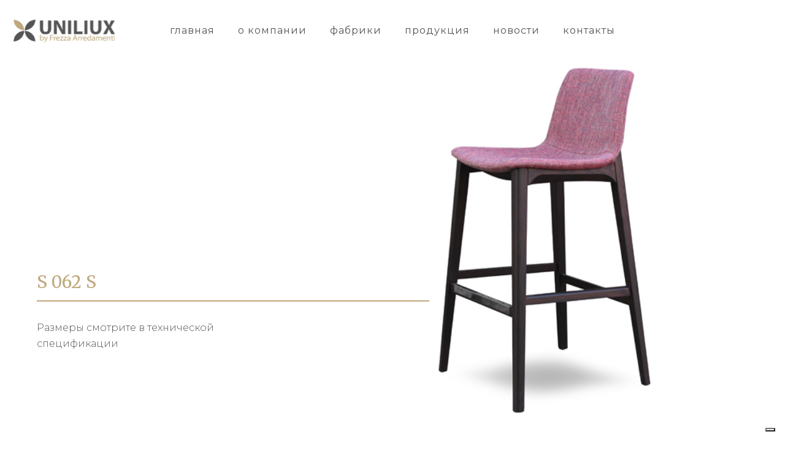

--- FILE ---
content_type: text/html; charset=UTF-8
request_url: https://www.uniliux.ru/%D0%BF%D1%80%D0%BE%D0%B4%D1%83%D0%BA%D1%82/s-062-s/
body_size: 16959
content:
<!DOCTYPE html>
<html lang="ru-RU">
<head>
<meta charset="UTF-8" />
<script type="text/javascript">
/* <![CDATA[ */
var gform;gform||(document.addEventListener("gform_main_scripts_loaded",function(){gform.scriptsLoaded=!0}),window.addEventListener("DOMContentLoaded",function(){gform.domLoaded=!0}),gform={domLoaded:!1,scriptsLoaded:!1,initializeOnLoaded:function(o){gform.domLoaded&&gform.scriptsLoaded?o():!gform.domLoaded&&gform.scriptsLoaded?window.addEventListener("DOMContentLoaded",o):document.addEventListener("gform_main_scripts_loaded",o)},hooks:{action:{},filter:{}},addAction:function(o,n,r,t){gform.addHook("action",o,n,r,t)},addFilter:function(o,n,r,t){gform.addHook("filter",o,n,r,t)},doAction:function(o){gform.doHook("action",o,arguments)},applyFilters:function(o){return gform.doHook("filter",o,arguments)},removeAction:function(o,n){gform.removeHook("action",o,n)},removeFilter:function(o,n,r){gform.removeHook("filter",o,n,r)},addHook:function(o,n,r,t,i){null==gform.hooks[o][n]&&(gform.hooks[o][n]=[]);var e=gform.hooks[o][n];null==i&&(i=n+"_"+e.length),gform.hooks[o][n].push({tag:i,callable:r,priority:t=null==t?10:t})},doHook:function(n,o,r){var t;if(r=Array.prototype.slice.call(r,1),null!=gform.hooks[n][o]&&((o=gform.hooks[n][o]).sort(function(o,n){return o.priority-n.priority}),o.forEach(function(o){"function"!=typeof(t=o.callable)&&(t=window[t]),"action"==n?t.apply(null,r):r[0]=t.apply(null,r)})),"filter"==n)return r[0]},removeHook:function(o,n,t,i){var r;null!=gform.hooks[o][n]&&(r=(r=gform.hooks[o][n]).filter(function(o,n,r){return!!(null!=i&&i!=o.tag||null!=t&&t!=o.priority)}),gform.hooks[o][n]=r)}}); 
/* ]]> */
</script>
<meta name="viewport" content="width=device-width,initial-scale=1,user-scalable=no">
<link rel="shortcut icon" type="image/x-icon" href="http://www.uniliux.ru/wp-content/uploads/2020/01/favicon.png">
<link rel="apple-touch-icon" href="http://www.uniliux.ru/wp-content/uploads/2020/01/favicon.png"/>
<link rel="profile" href="http://gmpg.org/xfn/11" />
<link rel="pingback" href="" />
<script type="text/javascript" src="//code.jquery.com/jquery-1.11.0.min.js"></script>
<script type="text/javascript" src="//code.jquery.com/jquery-migrate-1.2.1.min.js"></script>
<script src="https://cdnjs.cloudflare.com/ajax/libs/Shuffle/5.2.3/shuffle.min.js" integrity="sha256-e2I7pth4FqNfTrtHtwgZiTLITcUeXXLBRjmyUmlomcA=" crossorigin="anonymous"></script>
<script src="https://cdnjs.cloudflare.com/ajax/libs/slick-carousel/1.9.0/slick.min.js" integrity="sha256-NXRS8qVcmZ3dOv3LziwznUHPegFhPZ1F/4inU7uC8h0=" crossorigin="anonymous"></script>
<link rel="stylesheet" href="https://cdnjs.cloudflare.com/ajax/libs/slick-carousel/1.9.0/slick.min.css" integrity="sha256-UK1EiopXIL+KVhfbFa8xrmAWPeBjMVdvYMYkTAEv/HI=" crossorigin="anonymous" />
<script type="text/javascript" class="_iub_cs_skip">
var _iub = _iub || {};
_iub.csConfiguration = _iub.csConfiguration || {};
_iub.csConfiguration.siteId = "3719150";
_iub.csConfiguration.cookiePolicyId = "69074512";
</script>
<script class="_iub_cs_skip" src="https://cs.iubenda.com/autoblocking/3719150.js"></script>
<meta name='robots' content='index, follow, max-image-preview:large, max-snippet:-1, max-video-preview:-1' />
<link rel="alternate" hreflang="ru" href="https://www.uniliux.ru/продукт/s-062-s/" />
<link rel="alternate" hreflang="x-default" href="https://www.uniliux.ru/продукт/s-062-s/" />
<!-- This site is optimized with the Yoast SEO plugin v23.1 - https://yoast.com/wordpress/plugins/seo/ -->
<title>S 062 S - Uniliux</title>
<link rel="canonical" href="https://www.uniliux.ru/продукт/s-062-s/" />
<meta property="og:locale" content="ru_RU" />
<meta property="og:type" content="article" />
<meta property="og:title" content="S 062 S - Uniliux" />
<meta property="og:description" content="Размеры смотрите в технической спецификации" />
<meta property="og:url" content="https://www.uniliux.ru/продукт/s-062-s/" />
<meta property="og:site_name" content="Uniliux" />
<meta property="og:image" content="https://www.uniliux.ru/wp-content/uploads/2021/03/S062S-3-4-DAVANTI-GRANDE.jpg" />
<meta property="og:image:width" content="530" />
<meta property="og:image:height" content="445" />
<meta property="og:image:type" content="image/jpeg" />
<meta name="twitter:card" content="summary_large_image" />
<script type="application/ld+json" class="yoast-schema-graph">{"@context":"https://schema.org","@graph":[{"@type":"WebPage","@id":"https://www.uniliux.ru/продукт/s-062-s/","url":"https://www.uniliux.ru/продукт/s-062-s/","name":"S 062 S - Uniliux","isPartOf":{"@id":"https://www.uniliux.ru/#website"},"primaryImageOfPage":{"@id":"https://www.uniliux.ru/продукт/s-062-s/#primaryimage"},"image":{"@id":"https://www.uniliux.ru/продукт/s-062-s/#primaryimage"},"thumbnailUrl":"https://www.uniliux.ru/wp-content/uploads/2021/03/S062S-3-4-DAVANTI-GRANDE.jpg","datePublished":"2021-03-25T13:31:46+00:00","dateModified":"2021-03-25T13:31:46+00:00","breadcrumb":{"@id":"https://www.uniliux.ru/продукт/s-062-s/#breadcrumb"},"inLanguage":"ru-RU","potentialAction":[{"@type":"ReadAction","target":["https://www.uniliux.ru/продукт/s-062-s/"]}]},{"@type":"ImageObject","inLanguage":"ru-RU","@id":"https://www.uniliux.ru/продукт/s-062-s/#primaryimage","url":"https://www.uniliux.ru/wp-content/uploads/2021/03/S062S-3-4-DAVANTI-GRANDE.jpg","contentUrl":"https://www.uniliux.ru/wp-content/uploads/2021/03/S062S-3-4-DAVANTI-GRANDE.jpg","width":530,"height":445},{"@type":"BreadcrumbList","@id":"https://www.uniliux.ru/продукт/s-062-s/#breadcrumb","itemListElement":[{"@type":"ListItem","position":1,"name":"Home","item":"https://www.uniliux.ru/"},{"@type":"ListItem","position":2,"name":"S 062 S"}]},{"@type":"WebSite","@id":"https://www.uniliux.ru/#website","url":"https://www.uniliux.ru/","name":"Uniliux","description":"by Frezza Arredamenti","potentialAction":[{"@type":"SearchAction","target":{"@type":"EntryPoint","urlTemplate":"https://www.uniliux.ru/?s={search_term_string}"},"query-input":"required name=search_term_string"}],"inLanguage":"ru-RU"}]}</script>
<!-- / Yoast SEO plugin. -->
<link rel='dns-prefetch' href='//cdn.jsdelivr.net' />
<link rel='dns-prefetch' href='//cdn.iubenda.com' />
<link rel='dns-prefetch' href='//fonts.googleapis.com' />
<link rel='dns-prefetch' href='//use.fontawesome.com' />
<link rel="alternate" type="application/rss+xml" title="Uniliux &raquo; Лента" href="https://www.uniliux.ru/feed/" />
<style id='safe-svg-svg-icon-style-inline-css' type='text/css'>
.safe-svg-cover{text-align:center}.safe-svg-cover .safe-svg-inside{display:inline-block;max-width:100%}.safe-svg-cover svg{height:100%;max-height:100%;max-width:100%;width:100%}
</style>
<link rel='stylesheet' id='rs-plugin-settings-css' href='//www.uniliux.ru/wp-content/cache/wpfc-minified/gj88o54/60muy.css' type='text/css' media='all' />
<style id='rs-plugin-settings-inline-css' type='text/css'>
#rs-demo-id {}
</style>
<link rel='stylesheet' id='mediaelement-css' href='//www.uniliux.ru/wp-content/cache/wpfc-minified/kxxqagwt/60muy.css' type='text/css' media='all' />
<link rel='stylesheet' id='wp-mediaelement-css' href='//www.uniliux.ru/wp-content/cache/wpfc-minified/q65t0qeo/60muy.css' type='text/css' media='all' />
<link rel='stylesheet' id='bridge-default-style-css' href='//www.uniliux.ru/wp-content/themes/uniliux/style.css?ver=6.6.2' type='text/css' media='all' />
<link rel='stylesheet' id='bridge-qode-font_awesome-css' href='//www.uniliux.ru/wp-content/cache/wpfc-minified/kzao1tal/60muy.css' type='text/css' media='all' />
<link rel='stylesheet' id='bridge-qode-font_elegant-css' href='//www.uniliux.ru/wp-content/cache/wpfc-minified/kdg4whi8/60muy.css' type='text/css' media='all' />
<link rel='stylesheet' id='bridge-qode-linea_icons-css' href='//www.uniliux.ru/wp-content/cache/wpfc-minified/1cfbirv2/60muy.css' type='text/css' media='all' />
<link rel='stylesheet' id='bridge-qode-dripicons-css' href='//www.uniliux.ru/wp-content/cache/wpfc-minified/jlwnf4th/60muy.css' type='text/css' media='all' />
<link rel='stylesheet' id='bridge-qode-kiko-css' href='//www.uniliux.ru/wp-content/cache/wpfc-minified/jlt3v6tw/60muy.css' type='text/css' media='all' />
<link rel='stylesheet' id='bridge-stylesheet-css' href='//www.uniliux.ru/wp-content/cache/wpfc-minified/9jmckmxc/60muy.css' type='text/css' media='all' />
<style id='bridge-stylesheet-inline-css' type='text/css'>
.postid-3678.disabled_footer_top .footer_top_holder, .postid-3678.disabled_footer_bottom .footer_bottom_holder { display: none;}
</style>
<link rel='stylesheet' id='bridge-print-css' href='//www.uniliux.ru/wp-content/cache/wpfc-minified/mluxdn83/60muy.css' type='text/css' media='all' />
<link rel='stylesheet' id='bridge-style-dynamic-css' href='//www.uniliux.ru/wp-content/cache/wpfc-minified/31z2m7oo/60muy.css' type='text/css' media='all' />
<link rel='stylesheet' id='bridge-responsive-css' href='//www.uniliux.ru/wp-content/cache/wpfc-minified/lyg9bgsn/60muy.css' type='text/css' media='all' />
<link rel='stylesheet' id='bridge-style-dynamic-responsive-css' href='//www.uniliux.ru/wp-content/cache/wpfc-minified/e1pabomh/60muy.css' type='text/css' media='all' />
<link rel='stylesheet' id='js_composer_front-css' href='//www.uniliux.ru/wp-content/cache/wpfc-minified/jykmayxe/60muy.css' type='text/css' media='all' />
<link rel='stylesheet' id='bridge-style-handle-google-fonts-css' href='https://fonts.googleapis.com/css?family=Raleway%3A100%2C200%2C300%2C400%2C500%2C600%2C700%2C800%2C900%2C100italic%2C300italic%2C400italic%2C700italic%7CMerriweather%3A100%2C200%2C300%2C400%2C500%2C600%2C700%2C800%2C900%2C100italic%2C300italic%2C400italic%2C700italic%7CMontserrat%3A100%2C200%2C300%2C400%2C500%2C600%2C700%2C800%2C900%2C100italic%2C300italic%2C400italic%2C700italic&#038;subset=latin%2Clatin-ext&#038;ver=1.0.0' type='text/css' media='all' />
<link rel='stylesheet' id='bridge-core-dashboard-style-css' href='//www.uniliux.ru/wp-content/cache/wpfc-minified/mn6kgty9/60muy.css' type='text/css' media='all' />
<link rel='stylesheet' id='font-awesome-official-css' href='https://use.fontawesome.com/releases/v5.15.1/css/all.css' type='text/css' media='all' integrity="sha384-vp86vTRFVJgpjF9jiIGPEEqYqlDwgyBgEF109VFjmqGmIY/Y4HV4d3Gp2irVfcrp" crossorigin="anonymous" />
<link rel='stylesheet' id='bridge-childstyle-css' href='//www.uniliux.ru/wp-content/cache/wpfc-minified/g2axwmel/60muy.css' type='text/css' media='all' />
<link rel='stylesheet' id='font-awesome-official-v4shim-css' href='https://use.fontawesome.com/releases/v5.15.1/css/v4-shims.css' type='text/css' media='all' integrity="sha384-WCuYjm/u5NsK4s/NfnJeHuMj6zzN2HFyjhBu/SnZJj7eZ6+ds4zqIM3wYgL59Clf" crossorigin="anonymous" />
<style id='font-awesome-official-v4shim-inline-css' type='text/css'>
@font-face {
font-family: "FontAwesome";
font-display: block;
src: url("https://use.fontawesome.com/releases/v5.15.1/webfonts/fa-brands-400.eot"),
url("https://use.fontawesome.com/releases/v5.15.1/webfonts/fa-brands-400.eot?#iefix") format("embedded-opentype"),
url("https://use.fontawesome.com/releases/v5.15.1/webfonts/fa-brands-400.woff2") format("woff2"),
url("https://use.fontawesome.com/releases/v5.15.1/webfonts/fa-brands-400.woff") format("woff"),
url("https://use.fontawesome.com/releases/v5.15.1/webfonts/fa-brands-400.ttf") format("truetype"),
url("https://use.fontawesome.com/releases/v5.15.1/webfonts/fa-brands-400.svg#fontawesome") format("svg");
}
@font-face {
font-family: "FontAwesome";
font-display: block;
src: url("https://use.fontawesome.com/releases/v5.15.1/webfonts/fa-solid-900.eot"),
url("https://use.fontawesome.com/releases/v5.15.1/webfonts/fa-solid-900.eot?#iefix") format("embedded-opentype"),
url("https://use.fontawesome.com/releases/v5.15.1/webfonts/fa-solid-900.woff2") format("woff2"),
url("https://use.fontawesome.com/releases/v5.15.1/webfonts/fa-solid-900.woff") format("woff"),
url("https://use.fontawesome.com/releases/v5.15.1/webfonts/fa-solid-900.ttf") format("truetype"),
url("https://use.fontawesome.com/releases/v5.15.1/webfonts/fa-solid-900.svg#fontawesome") format("svg");
}
@font-face {
font-family: "FontAwesome";
font-display: block;
src: url("https://use.fontawesome.com/releases/v5.15.1/webfonts/fa-regular-400.eot"),
url("https://use.fontawesome.com/releases/v5.15.1/webfonts/fa-regular-400.eot?#iefix") format("embedded-opentype"),
url("https://use.fontawesome.com/releases/v5.15.1/webfonts/fa-regular-400.woff2") format("woff2"),
url("https://use.fontawesome.com/releases/v5.15.1/webfonts/fa-regular-400.woff") format("woff"),
url("https://use.fontawesome.com/releases/v5.15.1/webfonts/fa-regular-400.ttf") format("truetype"),
url("https://use.fontawesome.com/releases/v5.15.1/webfonts/fa-regular-400.svg#fontawesome") format("svg");
unicode-range: U+F004-F005,U+F007,U+F017,U+F022,U+F024,U+F02E,U+F03E,U+F044,U+F057-F059,U+F06E,U+F070,U+F075,U+F07B-F07C,U+F080,U+F086,U+F089,U+F094,U+F09D,U+F0A0,U+F0A4-F0A7,U+F0C5,U+F0C7-F0C8,U+F0E0,U+F0EB,U+F0F3,U+F0F8,U+F0FE,U+F111,U+F118-F11A,U+F11C,U+F133,U+F144,U+F146,U+F14A,U+F14D-F14E,U+F150-F152,U+F15B-F15C,U+F164-F165,U+F185-F186,U+F191-F192,U+F1AD,U+F1C1-F1C9,U+F1CD,U+F1D8,U+F1E3,U+F1EA,U+F1F6,U+F1F9,U+F20A,U+F247-F249,U+F24D,U+F254-F25B,U+F25D,U+F267,U+F271-F274,U+F279,U+F28B,U+F28D,U+F2B5-F2B6,U+F2B9,U+F2BB,U+F2BD,U+F2C1-F2C2,U+F2D0,U+F2D2,U+F2DC,U+F2ED,U+F328,U+F358-F35B,U+F3A5,U+F3D1,U+F410,U+F4AD;
}
</style>
<script  type="text/javascript" class=" _iub_cs_skip" type="text/javascript" id="iubenda-head-inline-scripts-0">
/* <![CDATA[ */
var _iub = _iub || [];
_iub.csConfiguration = {"siteId":3719150,"cookiePolicyId":69074512,"lang":"ru"};
/* ]]> */
</script>
<script  type="text/javascript" class=" _iub_cs_skip" type="text/javascript" src="//cdn.iubenda.com/cs/gpp/stub.js?ver=3.10.6" id="iubenda-head-scripts-1-js"></script>
<script  type="text/javascript" charset="UTF-8" async="" class=" _iub_cs_skip" type="text/javascript" src="//cdn.iubenda.com/cs/iubenda_cs.js?ver=3.10.6" id="iubenda-head-scripts-2-js"></script>
<script type="text/javascript" src="https://www.uniliux.ru/wp-includes/js/jquery/jquery.min.js?ver=3.7.1" id="jquery-core-js"></script>
<script type="text/javascript" src="https://www.uniliux.ru/wp-includes/js/jquery/jquery-migrate.min.js?ver=3.4.1" id="jquery-migrate-js"></script>
<script type="text/javascript" src="https://www.uniliux.ru/wp-content/plugins/revslider/public/assets/js/revolution.tools.min.js?ver=6.0" id="tp-tools-js"></script>
<script type="text/javascript" src="https://www.uniliux.ru/wp-content/plugins/revslider/public/assets/js/rs6.min.js?ver=6.1.7" id="revmin-js"></script>
<link rel="https://api.w.org/" href="https://www.uniliux.ru/wp-json/" /><link rel="alternate" title="JSON" type="application/json" href="https://www.uniliux.ru/wp-json/wp/v2/prodotto/3678" /><link rel="EditURI" type="application/rsd+xml" title="RSD" href="https://www.uniliux.ru/xmlrpc.php?rsd" />
<meta name="generator" content="WordPress 6.6.2" />
<link rel='shortlink' href='https://www.uniliux.ru/?p=3678' />
<link rel="alternate" title="oEmbed (JSON)" type="application/json+oembed" href="https://www.uniliux.ru/wp-json/oembed/1.0/embed?url=https%3A%2F%2Fwww.uniliux.ru%2F%D0%BF%D1%80%D0%BE%D0%B4%D1%83%D0%BA%D1%82%2Fs-062-s%2F" />
<link rel="alternate" title="oEmbed (XML)" type="text/xml+oembed" href="https://www.uniliux.ru/wp-json/oembed/1.0/embed?url=https%3A%2F%2Fwww.uniliux.ru%2F%D0%BF%D1%80%D0%BE%D0%B4%D1%83%D0%BA%D1%82%2Fs-062-s%2F&#038;format=xml" />
<meta name="generator" content="WPML ver:4.5.7 stt:45;" />
<meta name="generator" content="Powered by WPBakery Page Builder - drag and drop page builder for WordPress."/>
<meta name="generator" content="Powered by Slider Revolution 6.1.7 - responsive, Mobile-Friendly Slider Plugin for WordPress with comfortable drag and drop interface." />
<script type="text/javascript">function setREVStartSize(e){			
try {								
var pw = document.getElementById(e.c).parentNode.offsetWidth,
newh;
pw = pw===0 || isNaN(pw) ? window.innerWidth : pw;
e.tabw = e.tabw===undefined ? 0 : parseInt(e.tabw);
e.thumbw = e.thumbw===undefined ? 0 : parseInt(e.thumbw);
e.tabh = e.tabh===undefined ? 0 : parseInt(e.tabh);
e.thumbh = e.thumbh===undefined ? 0 : parseInt(e.thumbh);
e.tabhide = e.tabhide===undefined ? 0 : parseInt(e.tabhide);
e.thumbhide = e.thumbhide===undefined ? 0 : parseInt(e.thumbhide);
e.mh = e.mh===undefined || e.mh=="" || e.mh==="auto" ? 0 : parseInt(e.mh,0);		
if(e.layout==="fullscreen" || e.l==="fullscreen") 						
newh = Math.max(e.mh,window.innerHeight);				
else{					
e.gw = Array.isArray(e.gw) ? e.gw : [e.gw];
for (var i in e.rl) if (e.gw[i]===undefined || e.gw[i]===0) e.gw[i] = e.gw[i-1];					
e.gh = e.el===undefined || e.el==="" || (Array.isArray(e.el) && e.el.length==0)? e.gh : e.el;
e.gh = Array.isArray(e.gh) ? e.gh : [e.gh];
for (var i in e.rl) if (e.gh[i]===undefined || e.gh[i]===0) e.gh[i] = e.gh[i-1];
var nl = new Array(e.rl.length),
ix = 0,						
sl;					
e.tabw = e.tabhide>=pw ? 0 : e.tabw;
e.thumbw = e.thumbhide>=pw ? 0 : e.thumbw;
e.tabh = e.tabhide>=pw ? 0 : e.tabh;
e.thumbh = e.thumbhide>=pw ? 0 : e.thumbh;					
for (var i in e.rl) nl[i] = e.rl[i]<window.innerWidth ? 0 : e.rl[i];
sl = nl[0];									
for (var i in nl) if (sl>nl[i] && nl[i]>0) { sl = nl[i]; ix=i;}															
var m = pw>(e.gw[ix]+e.tabw+e.thumbw) ? 1 : (pw-(e.tabw+e.thumbw)) / (e.gw[ix]);					
newh =  (e.type==="carousel" && e.justify==="true" ? e.gh[ix] : (e.gh[ix] * m)) + (e.tabh + e.thumbh);
}			
if(window.rs_init_css===undefined) window.rs_init_css = document.head.appendChild(document.createElement("style"));					
document.getElementById(e.c).height = newh;
window.rs_init_css.innerHTML += "#"+e.c+"_wrapper { height: "+newh+"px }";				
} catch(e){
console.log("Failure at Presize of Slider:" + e)
}					   
};</script>
<noscript><style> .wpb_animate_when_almost_visible { opacity: 1; }</style></noscript></head>
<body class="prodotto-template-default single single-prodotto postid-3678 bridge-core-2.1.1  qode_grid_1300 qode-child-theme-ver-1.0.0 qode-theme-ver-19.8 qode-theme-uniliux wpb-js-composer js-comp-ver-6.8.0 vc_responsive" itemscope itemtype="http://schema.org/WebPage">
<div class="wrapper">
<div class="wrapper_inner">
<!-- Google Analytics start -->
<!-- Google Analytics end -->
<header class=" scroll_header_top_area  fixed scrolled_not_transparent page_header">
<div class="header_inner clearfix">
<div class="header_top_bottom_holder">
<div class="header_bottom clearfix" style='' >
<div class="header_inner_left">
<div class="mobile_menu_button">
<span>
<i class="qode_icon_font_awesome fa fa-bars " ></i>		</span>
</div>
<div class="logo_wrapper" >
<div class="q_logo">
<a itemprop="url" href="https://www.uniliux.ru/" >
<img itemprop="image" class="normal" src="http://www.uniliux.ru/wp-content/uploads/2020/01/logo-uniliux.svg" alt="Logo"> 			 <img itemprop="image" class="light" src="http://www.uniliux.ru/wp-content/uploads/2020/01/logo-uniliux.svg" alt="Logo"/> 			 <img itemprop="image" class="dark" src="http://www.uniliux.ru/wp-content/uploads/2020/01/logo-uniliux.svg" alt="Logo"/> 			 <img itemprop="image" class="sticky" src="http://www.uniliux.ru/wp-content/uploads/2020/01/logo-uniliux.svg" alt="Logo"/> 			 <img itemprop="image" class="mobile" src="http://www.uniliux.ru/wp-content/uploads/2020/01/logo-uniliux.svg" alt="Logo"/> 					</a>
</div>
</div>															</div>
<div class="header_inner_right">
<div class="side_menu_button_wrapper right">
<div class="side_menu_button">
</div>
</div>
</div>
<nav class="main_menu drop_down center">
<ul id="menu-menu-uniliux" class=""><li id="nav-menu-item-881" class="menu-item menu-item-type-post_type menu-item-object-page menu-item-home  narrow"><a href="https://www.uniliux.ru/" class=""><i class="menu_icon blank fa"></i><span>Главная</span><span class="plus"></span></a></li>
<li id="nav-menu-item-884" class="menu-item menu-item-type-post_type menu-item-object-page  narrow"><a href="https://www.uniliux.ru/%d0%be-%d0%ba%d0%be%d0%bc%d0%bf%d0%b0%d0%bd%d0%b8%d0%b8/" class=""><i class="menu_icon blank fa"></i><span>О компании</span><span class="plus"></span></a></li>
<li id="nav-menu-item-886" class="menu-item menu-item-type-post_type menu-item-object-page  narrow"><a href="https://www.uniliux.ru/%d1%84%d0%b0%d0%b1%d1%80%d0%b8%d0%ba%d0%b8/" class=""><i class="menu_icon blank fa"></i><span>Фабрики</span><span class="plus"></span></a></li>
<li id="nav-menu-item-885" class="menu-item menu-item-type-post_type menu-item-object-page menu-item-has-children  has_sub narrow"><a href="https://www.uniliux.ru/%d0%bf%d1%80%d0%be%d0%b4%d1%83%d0%ba%d1%86%d0%b8%d1%8f/" class=""><i class="menu_icon blank fa"></i><span>Продукция</span><span class="plus"></span></a>
<div class="second"><div class="inner"><ul>
<li id="nav-menu-item-887" class="menu-item menu-item-type-post_type menu-item-object-settore "><a href="https://www.uniliux.ru/сектор/%d0%b3%d0%be%d1%81%d1%82%d0%b8%d0%bd%d0%b0%d1%8f/" class=""><i class="menu_icon blank fa"></i><span>Гостиная</span><span class="plus"></span></a></li>
<li id="nav-menu-item-888" class="menu-item menu-item-type-post_type menu-item-object-settore "><a href="https://www.uniliux.ru/сектор/%d0%ba%d1%83%d1%85%d0%bd%d1%8f/" class=""><i class="menu_icon blank fa"></i><span>Кухня</span><span class="plus"></span></a></li>
<li id="nav-menu-item-889" class="menu-item menu-item-type-post_type menu-item-object-settore "><a href="https://www.uniliux.ru/сектор/%d1%81%d0%bf%d0%b0%d0%bb%d1%8c%d0%bd%d1%8f/" class=""><i class="menu_icon blank fa"></i><span>Спальня</span><span class="plus"></span></a></li>
<li id="nav-menu-item-892" class="menu-item menu-item-type-post_type menu-item-object-settore "><a href="https://www.uniliux.ru/сектор/%d0%b2%d0%b0%d0%bd%d0%bd%d0%b0%d1%8f-%d0%ba%d0%be%d0%bc%d0%bd%d0%b0%d1%82%d0%b0/" class=""><i class="menu_icon blank fa"></i><span>Ванная комната</span><span class="plus"></span></a></li>
<li id="nav-menu-item-893" class="menu-item menu-item-type-post_type menu-item-object-settore "><a href="https://www.uniliux.ru/сектор/%d0%be%d1%84%d0%b8%d1%81/" class=""><i class="menu_icon blank fa"></i><span>Офис</span><span class="plus"></span></a></li>
<li id="nav-menu-item-890" class="menu-item menu-item-type-post_type menu-item-object-settore "><a href="https://www.uniliux.ru/сектор/%d0%b0%d0%ba%d1%81%d0%b5%d1%81%d1%81%d1%83%d0%b0%d1%80%d1%8b/" class=""><i class="menu_icon blank fa"></i><span>Аксессуары</span><span class="plus"></span></a></li>
<li id="nav-menu-item-891" class="menu-item menu-item-type-post_type menu-item-object-settore "><a href="https://www.uniliux.ru/сектор/%d0%b1%d0%b8%d0%b1%d0%bb%d0%b8%d0%be%d1%82%d0%b5%d0%ba%d0%b8/" class=""><i class="menu_icon blank fa"></i><span>Библиотеки</span><span class="plus"></span></a></li>
<li id="nav-menu-item-894" class="menu-item menu-item-type-post_type menu-item-object-settore "><a href="https://www.uniliux.ru/сектор/%d0%bf%d0%b0%d0%bd%d0%b5%d0%bb%d0%b8-%d0%b1%d1%83%d0%b0%d0%b7%d0%b5%d1%80%d0%b8/" class=""><i class="menu_icon blank fa"></i><span>Панели буазери</span><span class="plus"></span></a></li>
<li id="nav-menu-item-895" class="menu-item menu-item-type-post_type menu-item-object-settore "><a href="https://www.uniliux.ru/сектор/%d1%81%d0%b2%d0%b5%d1%82/" class=""><i class="menu_icon blank fa"></i><span>Свет</span><span class="plus"></span></a></li>
<li id="nav-menu-item-896" class="menu-item menu-item-type-post_type menu-item-object-settore "><a href="https://www.uniliux.ru/сектор/%d1%81%d1%82%d0%be%d0%bb%d0%be%d0%b2%d0%b0%d1%8f/" class=""><i class="menu_icon blank fa"></i><span>Столовая</span><span class="plus"></span></a></li>
<li id="nav-menu-item-6086" class="menu-item menu-item-type-post_type menu-item-object-settore "><a href="https://www.uniliux.ru/сектор/http-www-uniliux-ru-%d1%81%d0%b5%d0%ba%d1%82%d0%be%d1%80-%d1%83%d0%bb%d0%b8%d1%87%d0%bd%d0%b0%d1%8f-%d0%bc%d0%b5%d0%b1%d0%b5%d0%bb%d1%8c/" class=""><i class="menu_icon blank fa"></i><span>Уличная мебель outdoor</span><span class="plus"></span></a></li>
<li id="nav-menu-item-6085" class="menu-item menu-item-type-post_type menu-item-object-settore "><a href="https://www.uniliux.ru/сектор/http-www-uniliux-ru-%d1%81%d0%b5%d0%ba%d1%82%d0%be%d1%80-%d0%bc%d0%b5%d0%b1%d0%b5%d0%bb%d1%8c-%d0%b4%d0%bb%d1%8f-%d0%b8%d0%b3%d1%80%d0%be%d0%b2%d1%8b%d1%85-%d0%ba%d0%be%d0%bc%d0%bd%d0%b0%d1%82/" class=""><i class="menu_icon blank fa"></i><span>Мебель для игровых комнат и домашние кинотеатры</span><span class="plus"></span></a></li>
</ul></div></div>
</li>
<li id="nav-menu-item-882" class="menu-item menu-item-type-post_type menu-item-object-page current_page_parent  narrow"><a href="https://www.uniliux.ru/%d0%bd%d0%be%d0%b2%d0%be%d1%81%d1%82%d0%b8/" class=""><i class="menu_icon blank fa"></i><span>Новости</span><span class="plus"></span></a></li>
<li id="nav-menu-item-6055" class="contatti-menu menu-item menu-item-type-custom menu-item-object-custom anchor-item  narrow"><a href="#footer" class=""><i class="menu_icon blank fa"></i><span>Контакты</span><span class="plus"></span></a></li>
</ul>							</nav>
<nav class="mobile_menu">
<ul id="menu-menu-uniliux-1" class=""><li id="mobile-menu-item-881" class="menu-item menu-item-type-post_type menu-item-object-page menu-item-home "><a href="https://www.uniliux.ru/" class=""><span>Главная</span></a><span class="mobile_arrow"><i class="fa fa-angle-right"></i><i class="fa fa-angle-down"></i></span></li>
<li id="mobile-menu-item-884" class="menu-item menu-item-type-post_type menu-item-object-page "><a href="https://www.uniliux.ru/%d0%be-%d0%ba%d0%be%d0%bc%d0%bf%d0%b0%d0%bd%d0%b8%d0%b8/" class=""><span>О компании</span></a><span class="mobile_arrow"><i class="fa fa-angle-right"></i><i class="fa fa-angle-down"></i></span></li>
<li id="mobile-menu-item-886" class="menu-item menu-item-type-post_type menu-item-object-page "><a href="https://www.uniliux.ru/%d1%84%d0%b0%d0%b1%d1%80%d0%b8%d0%ba%d0%b8/" class=""><span>Фабрики</span></a><span class="mobile_arrow"><i class="fa fa-angle-right"></i><i class="fa fa-angle-down"></i></span></li>
<li id="mobile-menu-item-885" class="menu-item menu-item-type-post_type menu-item-object-page menu-item-has-children  has_sub"><a href="https://www.uniliux.ru/%d0%bf%d1%80%d0%be%d0%b4%d1%83%d0%ba%d1%86%d0%b8%d1%8f/" class=""><span>Продукция</span></a><span class="mobile_arrow"><i class="fa fa-angle-right"></i><i class="fa fa-angle-down"></i></span>
<ul class="sub_menu">
<li id="mobile-menu-item-887" class="menu-item menu-item-type-post_type menu-item-object-settore "><a href="https://www.uniliux.ru/сектор/%d0%b3%d0%be%d1%81%d1%82%d0%b8%d0%bd%d0%b0%d1%8f/" class=""><span>Гостиная</span></a><span class="mobile_arrow"><i class="fa fa-angle-right"></i><i class="fa fa-angle-down"></i></span></li>
<li id="mobile-menu-item-888" class="menu-item menu-item-type-post_type menu-item-object-settore "><a href="https://www.uniliux.ru/сектор/%d0%ba%d1%83%d1%85%d0%bd%d1%8f/" class=""><span>Кухня</span></a><span class="mobile_arrow"><i class="fa fa-angle-right"></i><i class="fa fa-angle-down"></i></span></li>
<li id="mobile-menu-item-889" class="menu-item menu-item-type-post_type menu-item-object-settore "><a href="https://www.uniliux.ru/сектор/%d1%81%d0%bf%d0%b0%d0%bb%d1%8c%d0%bd%d1%8f/" class=""><span>Спальня</span></a><span class="mobile_arrow"><i class="fa fa-angle-right"></i><i class="fa fa-angle-down"></i></span></li>
<li id="mobile-menu-item-892" class="menu-item menu-item-type-post_type menu-item-object-settore "><a href="https://www.uniliux.ru/сектор/%d0%b2%d0%b0%d0%bd%d0%bd%d0%b0%d1%8f-%d0%ba%d0%be%d0%bc%d0%bd%d0%b0%d1%82%d0%b0/" class=""><span>Ванная комната</span></a><span class="mobile_arrow"><i class="fa fa-angle-right"></i><i class="fa fa-angle-down"></i></span></li>
<li id="mobile-menu-item-893" class="menu-item menu-item-type-post_type menu-item-object-settore "><a href="https://www.uniliux.ru/сектор/%d0%be%d1%84%d0%b8%d1%81/" class=""><span>Офис</span></a><span class="mobile_arrow"><i class="fa fa-angle-right"></i><i class="fa fa-angle-down"></i></span></li>
<li id="mobile-menu-item-890" class="menu-item menu-item-type-post_type menu-item-object-settore "><a href="https://www.uniliux.ru/сектор/%d0%b0%d0%ba%d1%81%d0%b5%d1%81%d1%81%d1%83%d0%b0%d1%80%d1%8b/" class=""><span>Аксессуары</span></a><span class="mobile_arrow"><i class="fa fa-angle-right"></i><i class="fa fa-angle-down"></i></span></li>
<li id="mobile-menu-item-891" class="menu-item menu-item-type-post_type menu-item-object-settore "><a href="https://www.uniliux.ru/сектор/%d0%b1%d0%b8%d0%b1%d0%bb%d0%b8%d0%be%d1%82%d0%b5%d0%ba%d0%b8/" class=""><span>Библиотеки</span></a><span class="mobile_arrow"><i class="fa fa-angle-right"></i><i class="fa fa-angle-down"></i></span></li>
<li id="mobile-menu-item-894" class="menu-item menu-item-type-post_type menu-item-object-settore "><a href="https://www.uniliux.ru/сектор/%d0%bf%d0%b0%d0%bd%d0%b5%d0%bb%d0%b8-%d0%b1%d1%83%d0%b0%d0%b7%d0%b5%d1%80%d0%b8/" class=""><span>Панели буазери</span></a><span class="mobile_arrow"><i class="fa fa-angle-right"></i><i class="fa fa-angle-down"></i></span></li>
<li id="mobile-menu-item-895" class="menu-item menu-item-type-post_type menu-item-object-settore "><a href="https://www.uniliux.ru/сектор/%d1%81%d0%b2%d0%b5%d1%82/" class=""><span>Свет</span></a><span class="mobile_arrow"><i class="fa fa-angle-right"></i><i class="fa fa-angle-down"></i></span></li>
<li id="mobile-menu-item-896" class="menu-item menu-item-type-post_type menu-item-object-settore "><a href="https://www.uniliux.ru/сектор/%d1%81%d1%82%d0%be%d0%bb%d0%be%d0%b2%d0%b0%d1%8f/" class=""><span>Столовая</span></a><span class="mobile_arrow"><i class="fa fa-angle-right"></i><i class="fa fa-angle-down"></i></span></li>
<li id="mobile-menu-item-6086" class="menu-item menu-item-type-post_type menu-item-object-settore "><a href="https://www.uniliux.ru/сектор/http-www-uniliux-ru-%d1%81%d0%b5%d0%ba%d1%82%d0%be%d1%80-%d1%83%d0%bb%d0%b8%d1%87%d0%bd%d0%b0%d1%8f-%d0%bc%d0%b5%d0%b1%d0%b5%d0%bb%d1%8c/" class=""><span>Уличная мебель outdoor</span></a><span class="mobile_arrow"><i class="fa fa-angle-right"></i><i class="fa fa-angle-down"></i></span></li>
<li id="mobile-menu-item-6085" class="menu-item menu-item-type-post_type menu-item-object-settore "><a href="https://www.uniliux.ru/сектор/http-www-uniliux-ru-%d1%81%d0%b5%d0%ba%d1%82%d0%be%d1%80-%d0%bc%d0%b5%d0%b1%d0%b5%d0%bb%d1%8c-%d0%b4%d0%bb%d1%8f-%d0%b8%d0%b3%d1%80%d0%be%d0%b2%d1%8b%d1%85-%d0%ba%d0%be%d0%bc%d0%bd%d0%b0%d1%82/" class=""><span>Мебель для игровых комнат и домашние кинотеатры</span></a><span class="mobile_arrow"><i class="fa fa-angle-right"></i><i class="fa fa-angle-down"></i></span></li>
</ul>
</li>
<li id="mobile-menu-item-882" class="menu-item menu-item-type-post_type menu-item-object-page current_page_parent "><a href="https://www.uniliux.ru/%d0%bd%d0%be%d0%b2%d0%be%d1%81%d1%82%d0%b8/" class=""><span>Новости</span></a><span class="mobile_arrow"><i class="fa fa-angle-right"></i><i class="fa fa-angle-down"></i></span></li>
<li id="mobile-menu-item-6055" class="contatti-menu menu-item menu-item-type-custom menu-item-object-custom "><a href="#footer" class=""><span>Контакты</span></a><span class="mobile_arrow"><i class="fa fa-angle-right"></i><i class="fa fa-angle-down"></i></span></li>
</ul></nav>											</div>
</div>
</div>
</header>	
<div class="content ">
<div class="content_inner  ">
<div class="full_width">
<div class="full_width_inner" >
<div class="prodotto-top">
<div class="prodotto-left">
<h1 class="likeh1 underlined underlinedreverse">S 062 S</h1>
<div>
Размеры смотрите в технической спецификации					</div>
</div>
<div class="prodotto-right">
<img src="https://www.uniliux.ru/wp-content/uploads/2021/03/S062S-3-4-DAVANTI-GRANDE.jpg" />
<div class="prodotto-right-icone">
<div class="prodotto-icona">
<span class="prodotto-icona-title">Бренд</span>
<a href="https://www.uniliux.ru/бренд/busetto/"><img src="https://www.uniliux.ru/wp-content/uploads/2021/03/busetto.jpg" /></a><a href="https://www.busetto.it" target="_blank"><span>www.busetto.it</span></a><div class="social-brand-prodotto"><a href="https://www.facebook.com/Busettosrl" target="_blank"><i class="qode_icon_font_awesome fa fa-facebook qode-ili-icon-holder transparent" style="font-size: 14pxpx;color: #555555;"></i></a><a href="https://www.instagram.com/busetto.srl/" target="_blank"><i class="qode_icon_font_awesome fa fa-instagram qode-ili-icon-holder transparent" style="font-size: 14pxpx;color: #555555;"></i></a><a href="https://www.youtube.com/channel/UCNGecVl3zVTNswRoKqXSuhA" target="_blank"><i class="qode_icon_font_awesome fa fa-youtube qode-ili-icon-holder transparent" style="font-size: 14pxpx;color: #555555;"></i></a></div>						</div>
<div class="prodotto-icona">
<span class="prodotto-icona-title">Категория</span>
<a href="https://www.uniliux.ru/сектор/%d1%81%d1%82%d0%be%d0%bb%d0%be%d0%b2%d0%b0%d1%8f/" target="_blank"><img src="https://www.uniliux.ru/wp-content/uploads/2020/11/sala-da-pranzo.svg" /></a><a href="https://www.uniliux.ru/сектор/%d1%81%d1%82%d0%be%d0%bb%d0%be%d0%b2%d0%b0%d1%8f/" target="_blank"><span>Столовая</span></a>						</div>
<div class="prodotto-icona"><span class="prodotto-icona-title">Скачать</span><a href="https://www.uniliux.ru/wp-content/uploads/2021/03/Print-it-38.pdf" target="_blank"><img src="/wp-content/themes/uniliux-child/assets/download.svg" /></a><a href="https://www.uniliux.ru/wp-content/uploads/2021/03/Print-it-38.pdf" target="_blank"><span>Техническая спецификация</span></a></div>					</div>
</div>
</div>
<div class="prodotto-bottom">
</div>
</div>
</div>
	
</div>
</div>
<footer  id="footer">
<div class="footer_inner clearfix">
<div class="footer_top_holder">
<div class="footer_top footer_top_full">
<div class="three_columns clearfix">
<div class="column1 footer_col1">
<div class="column_inner">
<div id="custom_html-2" class="widget_text widget widget_custom_html"><div class="textwidget custom-html-widget"><div class="likeh1 underlined underlined-wide">
<p>Информация</p>
</div>
<div class="vc_empty_space  spazio40" style="height: 40px"><span class="vc_empty_space_inner">
<span class="empty_space_image"></span>
</span></div>
<div class="vc_empty_space  spazio40" style="height: 40px"><span class="vc_empty_space_inner">
<span class="empty_space_image"></span>
</span></div>
<b>UNILIUX</b><br/>
Ломоносовский проспект 29, к. 2.<br/>
119192 - Москва<br/>
<br/>
+7 (495) 225-70-30<br/>
<br/>
info@uniliux.ru</div></div>									</div>
</div>
<div class="column2 footer_col2">
<div class="column_inner">
<div id="custom_html-3" class="widget_text widget widget_custom_html"><div class="textwidget custom-html-widget"><iframe src="https://www.google.com/maps/embed?pb=!1m18!1m12!1m3!1d71941.92568138176!2d37.44651875698068!3d55.70315290328723!2m3!1f0!2f0!3f0!3m2!1i1024!2i768!4f13.1!3m3!1m2!1s0x46b54c69b13dcc1b%3A0x83228b30cbec63b1!2sUniliux%20by%20Frezza%20Arredamenti!5e0!3m2!1sit!2sit!4v1580486841577!5m2!1sit!2sit" width="100%" height="450" frameborder="0" style="border:0;" allowfullscreen=""></iframe></div></div>									</div>
</div>
<div class="column3 footer_col3">
<div class="column_inner">
<div id="gform_widget-3" class="widget gform_widget"><h5>Запросить информацию</h5><link rel='stylesheet' id='gforms_reset_css-css' href='//www.uniliux.ru/wp-content/cache/wpfc-minified/dfd6gdd3/60muy.css' type='text/css' media='all' />
<link rel='stylesheet' id='gforms_formsmain_css-css' href='//www.uniliux.ru/wp-content/cache/wpfc-minified/9alkalav/60muy.css' type='text/css' media='all' />
<link rel='stylesheet' id='gforms_ready_class_css-css' href='//www.uniliux.ru/wp-content/cache/wpfc-minified/100v9foo/60muy.css' type='text/css' media='all' />
<link rel='stylesheet' id='gforms_browsers_css-css' href='//www.uniliux.ru/wp-content/cache/wpfc-minified/9a7hpgkm/60muy.css' type='text/css' media='all' />
<script type="text/javascript" src="https://www.uniliux.ru/wp-includes/js/dist/dom-ready.min.js?ver=f77871ff7694fffea381" id="wp-dom-ready-js"></script>
<script type="text/javascript" src="https://www.uniliux.ru/wp-includes/js/dist/hooks.min.js?ver=2810c76e705dd1a53b18" id="wp-hooks-js"></script>
<script type="text/javascript" src="https://www.uniliux.ru/wp-includes/js/dist/i18n.min.js?ver=5e580eb46a90c2b997e6" id="wp-i18n-js"></script>
<script type="text/javascript" id="wp-i18n-js-after">
/* <![CDATA[ */
wp.i18n.setLocaleData( { 'text direction\u0004ltr': [ 'ltr' ] } );
wp.i18n.setLocaleData( { 'text direction\u0004ltr': [ 'ltr' ] } );
/* ]]> */
</script>
<script type="text/javascript" id="wp-a11y-js-translations">
/* <![CDATA[ */
( function( domain, translations ) {
var localeData = translations.locale_data[ domain ] || translations.locale_data.messages;
localeData[""].domain = domain;
wp.i18n.setLocaleData( localeData, domain );
} )( "default", {"translation-revision-date":"2025-03-25 14:54:41+0000","generator":"GlotPress\/4.0.1","domain":"messages","locale_data":{"messages":{"":{"domain":"messages","plural-forms":"nplurals=3; plural=(n % 10 == 1 && n % 100 != 11) ? 0 : ((n % 10 >= 2 && n % 10 <= 4 && (n % 100 < 12 || n % 100 > 14)) ? 1 : 2);","lang":"ru"},"Notifications":["\u0423\u0432\u0435\u0434\u043e\u043c\u043b\u0435\u043d\u0438\u044f"]}},"comment":{"reference":"wp-includes\/js\/dist\/a11y.js"}} );
/* ]]> */
</script>
<script type="text/javascript" src="https://www.uniliux.ru/wp-includes/js/dist/a11y.min.js?ver=d90eebea464f6c09bfd5" id="wp-a11y-js"></script>
<script type="text/javascript" defer='defer' src="https://www.uniliux.ru/wp-content/plugins/gravityforms/js/jquery.json.min.js?ver=2.8.14" id="gform_json-js"></script>
<script type="text/javascript" id="gform_gravityforms-js-extra">
/* <![CDATA[ */
var gform_i18n = {"datepicker":{"days":{"monday":"\u041f\u043d","tuesday":"\u0412\u0442","wednesday":"\u0421\u0440","thursday":"\u0427\u0442","friday":"\u041f\u0442","saturday":"\u0421\u0431","sunday":"\u0412\u0441"},"months":{"january":"\u042f\u043d\u0432\u0430\u0440\u044c","february":"\u0424\u0435\u0432\u0440\u0430\u043b\u044c","march":"\u041c\u0430\u0440\u0442","april":"\u0410\u043f\u0440\u0435\u043b\u044c","may":"\u041c\u0430\u0439","june":"\u0418\u044e\u043d\u044c","july":"\u0418\u044e\u043b\u044c","august":"\u0410\u0432\u0433\u0443\u0441\u0442","september":"\u0421\u0435\u043d\u0442\u044f\u0431\u0440\u044c","october":"\u041e\u043a\u0442\u044f\u0431\u0440\u044c","november":"\u041d\u043e\u044f\u0431\u0440\u044c","december":"\u0414\u0435\u043a\u0430\u0431\u0440\u044c"},"firstDay":1,"iconText":"\u0412\u044b\u0431\u0440\u0430\u0442\u044c \u0434\u0430\u0442\u0443"}};
var gf_legacy_multi = [];
var gform_gravityforms = {"strings":{"invalid_file_extension":"\u042d\u0442\u043e\u0442 \u0442\u0438\u043f \u0444\u0430\u0439\u043b\u0430 \u0437\u0430\u043f\u0440\u0435\u0449\u0435\u043d. \u0414\u043e\u043b\u0436\u0435\u043d \u0431\u044b\u0442\u044c \u043e\u0434\u043d\u0438\u043c \u0438\u0437 \u0441\u043b\u0435\u0434\u0443\u044e\u0449\u0438\u0445:","delete_file":"\u0423\u0434\u0430\u043b\u0438\u0442\u044c \u044d\u0442\u043e\u0442 \u0444\u0430\u0439\u043b","in_progress":"\u0432 \u043f\u0440\u043e\u0446\u0435\u0441\u0441\u0435","file_exceeds_limit":"\u0424\u0430\u0439\u043b \u043f\u0440\u0435\u0432\u044b\u0448\u0430\u0435\u0442 \u043e\u0433\u0440\u0430\u043d\u0438\u0447\u0435\u043d\u0438\u0435 \u043f\u043e \u0440\u0430\u0437\u043c\u0435\u0440\u0443","illegal_extension":"\u042d\u0442\u043e\u0442 \u0442\u0438\u043f \u0444\u0430\u0439\u043b\u0430 \u0437\u0430\u043f\u0440\u0435\u0449\u0435\u043d.","max_reached":"\u0414\u043e\u0441\u0442\u0438\u0433\u043d\u0443\u0442\u043e \u043c\u0430\u043a\u0441\u0438\u043c\u0430\u043b\u044c\u043d\u043e\u0435 \u043a\u043e\u043b\u0438\u0447\u0435\u0441\u0442\u0432\u043e \u0444\u0430\u0439\u043b\u043e\u0432","unknown_error":"\u0412\u043e\u0437\u043d\u0438\u043a\u043b\u0430 \u043f\u0440\u043e\u0431\u043b\u0435\u043c\u0430 \u043f\u0440\u0438 \u0441\u043e\u0445\u0440\u0430\u043d\u0435\u043d\u0438\u0438 \u0444\u0430\u0439\u043b\u0430 \u043d\u0430 \u0441\u0435\u0440\u0432\u0435\u0440\u0435","currently_uploading":"\u041f\u043e\u0436\u0430\u043b\u0443\u0439\u0441\u0442\u0430, \u0434\u043e\u0436\u0434\u0438\u0442\u0435\u0441\u044c \u043e\u043a\u043e\u043d\u0447\u0430\u043d\u0438\u044f \u0437\u0430\u0433\u0440\u0443\u0437\u043a\u0438","cancel":"\u041e\u0442\u043c\u0435\u043d\u0430","cancel_upload":"\u041e\u0442\u043c\u0435\u043d\u0438\u0442\u044c \u044d\u0442\u0443 \u0437\u0430\u0433\u0440\u0443\u0437\u043a\u0443","cancelled":"\u041e\u0442\u043c\u0435\u043d\u0435\u043d\u043e"},"vars":{"images_url":"https:\/\/www.uniliux.ru\/wp-content\/plugins\/gravityforms\/images"}};
var gf_global = {"gf_currency_config":{"name":"\u0415\u0432\u0440\u043e","symbol_left":"","symbol_right":"&#8364;","symbol_padding":" ","thousand_separator":".","decimal_separator":",","decimals":2,"code":"EUR"},"base_url":"https:\/\/www.uniliux.ru\/wp-content\/plugins\/gravityforms","number_formats":[],"spinnerUrl":"https:\/\/www.uniliux.ru\/wp-content\/plugins\/gravityforms\/images\/spinner.svg","version_hash":"441f5fc4cf569bac698c3f7690e1e5ac","strings":{"newRowAdded":"\u041d\u043e\u0432\u0430\u044f \u0441\u0442\u0440\u043e\u043a\u0430 \u0434\u043e\u0431\u0430\u0432\u043b\u0435\u043d\u0430.","rowRemoved":"\u0421\u0442\u0440\u043e\u043a\u0430 \u0443\u0434\u0430\u043b\u0435\u043d\u0430","formSaved":"\u0424\u043e\u0440\u043c\u0430 \u0441\u043e\u0445\u0440\u0430\u043d\u0435\u043d\u0430. \u0412 \u0441\u043e\u0434\u0435\u0440\u0436\u0430\u043d\u0438\u0438 \u043d\u0430\u0445\u043e\u0434\u0438\u0442\u0441\u044f \u0441\u0441\u044b\u043b\u043a\u0430 \u043d\u0430 \u0432\u043e\u0437\u0432\u0440\u0430\u0442 \u0438 \u0437\u0430\u043f\u043e\u043b\u043d\u0435\u043d\u0438\u0435 \u0444\u043e\u0440\u043c\u044b."}};
/* ]]> */
</script>
<script type="text/javascript" defer='defer' src="https://www.uniliux.ru/wp-content/plugins/gravityforms/js/gravityforms.min.js?ver=2.8.14" id="gform_gravityforms-js"></script>
<script type="text/javascript" defer='defer' src="https://www.uniliux.ru/wp-content/plugins/gravityforms/js/placeholders.jquery.min.js?ver=2.8.14" id="gform_placeholder-js"></script>
<script type="text/javascript"></script>
<div class='gf_browser_chrome gform_wrapper gform_legacy_markup_wrapper gform-theme--no-framework' data-form-theme='legacy' data-form-index='0' id='gform_wrapper_2' ><style>#gform_wrapper_2[data-form-index="0"].gform-theme,[data-parent-form="2_0"]{--gf-color-primary: #204ce5;--gf-color-primary-rgb: 32, 76, 229;--gf-color-primary-contrast: #fff;--gf-color-primary-contrast-rgb: 255, 255, 255;--gf-color-primary-darker: #001AB3;--gf-color-primary-lighter: #527EFF;--gf-color-secondary: #fff;--gf-color-secondary-rgb: 255, 255, 255;--gf-color-secondary-contrast: #112337;--gf-color-secondary-contrast-rgb: 17, 35, 55;--gf-color-secondary-darker: #F5F5F5;--gf-color-secondary-lighter: #FFFFFF;--gf-color-out-ctrl-light: rgba(17, 35, 55, 0.1);--gf-color-out-ctrl-light-rgb: 17, 35, 55;--gf-color-out-ctrl-light-darker: rgba(104, 110, 119, 0.35);--gf-color-out-ctrl-light-lighter: #F5F5F5;--gf-color-out-ctrl-dark: #585e6a;--gf-color-out-ctrl-dark-rgb: 88, 94, 106;--gf-color-out-ctrl-dark-darker: #112337;--gf-color-out-ctrl-dark-lighter: rgba(17, 35, 55, 0.65);--gf-color-in-ctrl: #fff;--gf-color-in-ctrl-rgb: 255, 255, 255;--gf-color-in-ctrl-contrast: #112337;--gf-color-in-ctrl-contrast-rgb: 17, 35, 55;--gf-color-in-ctrl-darker: #F5F5F5;--gf-color-in-ctrl-lighter: #FFFFFF;--gf-color-in-ctrl-primary: #204ce5;--gf-color-in-ctrl-primary-rgb: 32, 76, 229;--gf-color-in-ctrl-primary-contrast: #fff;--gf-color-in-ctrl-primary-contrast-rgb: 255, 255, 255;--gf-color-in-ctrl-primary-darker: #001AB3;--gf-color-in-ctrl-primary-lighter: #527EFF;--gf-color-in-ctrl-light: rgba(17, 35, 55, 0.1);--gf-color-in-ctrl-light-rgb: 17, 35, 55;--gf-color-in-ctrl-light-darker: rgba(104, 110, 119, 0.35);--gf-color-in-ctrl-light-lighter: #F5F5F5;--gf-color-in-ctrl-dark: #585e6a;--gf-color-in-ctrl-dark-rgb: 88, 94, 106;--gf-color-in-ctrl-dark-darker: #112337;--gf-color-in-ctrl-dark-lighter: rgba(17, 35, 55, 0.65);--gf-radius: 3px;--gf-font-size-secondary: 14px;--gf-font-size-tertiary: 13px;--gf-icon-ctrl-number: url("data:image/svg+xml,%3Csvg width='8' height='14' viewBox='0 0 8 14' fill='none' xmlns='http://www.w3.org/2000/svg'%3E%3Cpath fill-rule='evenodd' clip-rule='evenodd' d='M4 0C4.26522 5.96046e-08 4.51957 0.105357 4.70711 0.292893L7.70711 3.29289C8.09763 3.68342 8.09763 4.31658 7.70711 4.70711C7.31658 5.09763 6.68342 5.09763 6.29289 4.70711L4 2.41421L1.70711 4.70711C1.31658 5.09763 0.683417 5.09763 0.292893 4.70711C-0.0976311 4.31658 -0.097631 3.68342 0.292893 3.29289L3.29289 0.292893C3.48043 0.105357 3.73478 0 4 0ZM0.292893 9.29289C0.683417 8.90237 1.31658 8.90237 1.70711 9.29289L4 11.5858L6.29289 9.29289C6.68342 8.90237 7.31658 8.90237 7.70711 9.29289C8.09763 9.68342 8.09763 10.3166 7.70711 10.7071L4.70711 13.7071C4.31658 14.0976 3.68342 14.0976 3.29289 13.7071L0.292893 10.7071C-0.0976311 10.3166 -0.0976311 9.68342 0.292893 9.29289Z' fill='rgba(17, 35, 55, 0.65)'/%3E%3C/svg%3E");--gf-icon-ctrl-select: url("data:image/svg+xml,%3Csvg width='10' height='6' viewBox='0 0 10 6' fill='none' xmlns='http://www.w3.org/2000/svg'%3E%3Cpath fill-rule='evenodd' clip-rule='evenodd' d='M0.292893 0.292893C0.683417 -0.097631 1.31658 -0.097631 1.70711 0.292893L5 3.58579L8.29289 0.292893C8.68342 -0.0976311 9.31658 -0.0976311 9.70711 0.292893C10.0976 0.683417 10.0976 1.31658 9.70711 1.70711L5.70711 5.70711C5.31658 6.09763 4.68342 6.09763 4.29289 5.70711L0.292893 1.70711C-0.0976311 1.31658 -0.0976311 0.683418 0.292893 0.292893Z' fill='rgba(17, 35, 55, 0.65)'/%3E%3C/svg%3E");--gf-icon-ctrl-search: url("data:image/svg+xml,%3Csvg version='1.1' xmlns='http://www.w3.org/2000/svg' width='640' height='640'%3E%3Cpath d='M256 128c-70.692 0-128 57.308-128 128 0 70.691 57.308 128 128 128 70.691 0 128-57.309 128-128 0-70.692-57.309-128-128-128zM64 256c0-106.039 85.961-192 192-192s192 85.961 192 192c0 41.466-13.146 79.863-35.498 111.248l154.125 154.125c12.496 12.496 12.496 32.758 0 45.254s-32.758 12.496-45.254 0L367.248 412.502C335.862 434.854 297.467 448 256 448c-106.039 0-192-85.962-192-192z' fill='rgba(17, 35, 55, 0.65)'/%3E%3C/svg%3E");--gf-label-space-y-secondary: var(--gf-label-space-y-md-secondary);--gf-ctrl-border-color: #686e77;--gf-ctrl-size: var(--gf-ctrl-size-md);--gf-ctrl-label-color-primary: #112337;--gf-ctrl-label-color-secondary: #112337;--gf-ctrl-choice-size: var(--gf-ctrl-choice-size-md);--gf-ctrl-checkbox-check-size: var(--gf-ctrl-checkbox-check-size-md);--gf-ctrl-radio-check-size: var(--gf-ctrl-radio-check-size-md);--gf-ctrl-btn-font-size: var(--gf-ctrl-btn-font-size-md);--gf-ctrl-btn-padding-x: var(--gf-ctrl-btn-padding-x-md);--gf-ctrl-btn-size: var(--gf-ctrl-btn-size-md);--gf-ctrl-btn-border-color-secondary: #686e77;--gf-ctrl-file-btn-bg-color-hover: #EBEBEB;--gf-field-pg-steps-number-color: rgba(17, 35, 55, 0.8);}</style><form method='post' enctype='multipart/form-data'  id='gform_2'  action='/%D0%BF%D1%80%D0%BE%D0%B4%D1%83%D0%BA%D1%82/s-062-s/' data-formid='2' novalidate>
<div class='gform-body gform_body'><ul id='gform_fields_2' class='gform_fields top_label form_sublabel_below description_below validation_below'><li id="field_2_1" class="gfield gfield--type-text gf_left_half gfield_contains_required field_sublabel_below gfield--no-description field_description_below hidden_label field_validation_below gfield_visibility_visible"  data-js-reload="field_2_1" ><label class='gfield_label gform-field-label' for='input_2_1'>Имя<span class="gfield_required"><span class="gfield_required gfield_required_asterisk">*</span></span></label><div class='ginput_container ginput_container_text'><input name='input_1' id='input_2_1' type='text' value='' class='medium'    placeholder='Имя*' aria-required="true" aria-invalid="false"   /> </div></li><li id="field_2_2" class="gfield gfield--type-text gf_right_half field_sublabel_below gfield--no-description field_description_below hidden_label field_validation_below gfield_visibility_visible"  data-js-reload="field_2_2" ><label class='gfield_label gform-field-label' for='input_2_2'>Компания</label><div class='ginput_container ginput_container_text'><input name='input_2' id='input_2_2' type='text' value='' class='medium'    placeholder='Компания'  aria-invalid="false"   /> </div></li><li id="field_2_4" class="gfield gfield--type-email gf_left_half gfield_contains_required field_sublabel_below gfield--no-description field_description_below hidden_label field_validation_below gfield_visibility_visible"  data-js-reload="field_2_4" ><label class='gfield_label gform-field-label' for='input_2_4'>Email<span class="gfield_required"><span class="gfield_required gfield_required_asterisk">*</span></span></label><div class='ginput_container ginput_container_email'>
<input name='input_4' id='input_2_4' type='email' value='' class='medium'   placeholder='Email*' aria-required="true" aria-invalid="false"  />
</div></li><li id="field_2_3" class="gfield gfield--type-text gf_right_half gfield_contains_required field_sublabel_below gfield--no-description field_description_below hidden_label field_validation_below gfield_visibility_visible"  data-js-reload="field_2_3" ><label class='gfield_label gform-field-label' for='input_2_3'>Телефон<span class="gfield_required"><span class="gfield_required gfield_required_asterisk">*</span></span></label><div class='ginput_container ginput_container_text'><input name='input_3' id='input_2_3' type='text' value='' class='medium'    placeholder='Телефон*' aria-required="true" aria-invalid="false"   /> </div></li><li id="field_2_5" class="gfield gfield--type-textarea gfield_contains_required field_sublabel_below gfield--no-description field_description_below hidden_label field_validation_below gfield_visibility_visible"  data-js-reload="field_2_5" ><label class='gfield_label gform-field-label' for='input_2_5'>Сообщение<span class="gfield_required"><span class="gfield_required gfield_required_asterisk">*</span></span></label><div class='ginput_container ginput_container_textarea'><textarea name='input_5' id='input_2_5' class='textarea small'    placeholder='Сообщение...' aria-required="true" aria-invalid="false"   rows='10' cols='50'></textarea></div></li><li id="field_2_6" class="gfield gfield--type-consent gfield--type-choice gfield--input-type-consent gfield_contains_required field_sublabel_below gfield--no-description field_description_below hidden_label field_validation_below gfield_visibility_visible"  data-js-reload="field_2_6" ><label class='gfield_label gform-field-label gfield_label_before_complex' >Privacy policy<span class="gfield_required"><span class="gfield_required gfield_required_asterisk">*</span></span></label><div class='ginput_container ginput_container_consent'><input name='input_6.1' id='input_2_6_1' type='checkbox' value='1'   aria-required="true" aria-invalid="false"   /> <label class="gform-field-label gform-field-label--type-inline gfield_consent_label" for='input_2_6_1' >принимаю политику конфиденциальности<span class="gfield_required gfield_required_asterisk">*</span></label><input type='hidden' name='input_6.2' value='принимаю политику конфиденциальности' class='gform_hidden' /><input type='hidden' name='input_6.3' value='2' class='gform_hidden' /></div></li></ul></div>
<div class='gform_footer top_label'> <input type='submit' id='gform_submit_button_2' class='gform_button button' value='Отправить'  onclick='if(window["gf_submitting_2"]){return false;}  if( !jQuery("#gform_2")[0].checkValidity || jQuery("#gform_2")[0].checkValidity()){window["gf_submitting_2"]=true;}  ' onkeypress='if( event.keyCode == 13 ){ if(window["gf_submitting_2"]){return false;} if( !jQuery("#gform_2")[0].checkValidity || jQuery("#gform_2")[0].checkValidity()){window["gf_submitting_2"]=true;}  jQuery("#gform_2").trigger("submit",[true]); }' /> 
<input type='hidden' class='gform_hidden' name='is_submit_2' value='1' />
<input type='hidden' class='gform_hidden' name='gform_submit' value='2' />
<input type='hidden' class='gform_hidden' name='gform_unique_id' value='' />
<input type='hidden' class='gform_hidden' name='state_2' value='[base64]' />
<input type='hidden' class='gform_hidden' name='gform_target_page_number_2' id='gform_target_page_number_2' value='0' />
<input type='hidden' class='gform_hidden' name='gform_source_page_number_2' id='gform_source_page_number_2' value='1' />
<input type='hidden' name='gform_field_values' value='' />
</div>
</form>
</div><script type="text/javascript">
/* <![CDATA[ */
gform.initializeOnLoaded( function() {gformInitSpinner( 2, 'https://www.uniliux.ru/wp-content/plugins/gravityforms/images/spinner.svg', true );jQuery('#gform_ajax_frame_2').on('load',function(){var contents = jQuery(this).contents().find('*').html();var is_postback = contents.indexOf('GF_AJAX_POSTBACK') >= 0;if(!is_postback){return;}var form_content = jQuery(this).contents().find('#gform_wrapper_2');var is_confirmation = jQuery(this).contents().find('#gform_confirmation_wrapper_2').length > 0;var is_redirect = contents.indexOf('gformRedirect(){') >= 0;var is_form = form_content.length > 0 && ! is_redirect && ! is_confirmation;var mt = parseInt(jQuery('html').css('margin-top'), 10) + parseInt(jQuery('body').css('margin-top'), 10) + 100;if(is_form){jQuery('#gform_wrapper_2').html(form_content.html());if(form_content.hasClass('gform_validation_error')){jQuery('#gform_wrapper_2').addClass('gform_validation_error');} else {jQuery('#gform_wrapper_2').removeClass('gform_validation_error');}setTimeout( function() { /* delay the scroll by 50 milliseconds to fix a bug in chrome */  }, 50 );if(window['gformInitDatepicker']) {gformInitDatepicker();}if(window['gformInitPriceFields']) {gformInitPriceFields();}var current_page = jQuery('#gform_source_page_number_2').val();gformInitSpinner( 2, 'https://www.uniliux.ru/wp-content/plugins/gravityforms/images/spinner.svg', true );jQuery(document).trigger('gform_page_loaded', [2, current_page]);window['gf_submitting_2'] = false;}else if(!is_redirect){var confirmation_content = jQuery(this).contents().find('.GF_AJAX_POSTBACK').html();if(!confirmation_content){confirmation_content = contents;}jQuery('#gform_wrapper_2').replaceWith(confirmation_content);jQuery(document).trigger('gform_confirmation_loaded', [2]);window['gf_submitting_2'] = false;wp.a11y.speak(jQuery('#gform_confirmation_message_2').text());}else{jQuery('#gform_2').append(contents);if(window['gformRedirect']) {gformRedirect();}}jQuery(document).trigger("gform_pre_post_render", [{ formId: "2", currentPage: "current_page", abort: function() { this.preventDefault(); } }]);                if (event && event.defaultPrevented) {                return;         }        const gformWrapperDiv = document.getElementById( "gform_wrapper_2" );        if ( gformWrapperDiv ) {            const visibilitySpan = document.createElement( "span" );            visibilitySpan.id = "gform_visibility_test_2";            gformWrapperDiv.insertAdjacentElement( "afterend", visibilitySpan );        }        const visibilityTestDiv = document.getElementById( "gform_visibility_test_2" );        let postRenderFired = false;                function triggerPostRender() {            if ( postRenderFired ) {                return;            }            postRenderFired = true;            jQuery( document ).trigger( 'gform_post_render', [2, current_page] );            gform.utils.trigger( { event: 'gform/postRender', native: false, data: { formId: 2, currentPage: current_page } } );            if ( visibilityTestDiv ) {                visibilityTestDiv.parentNode.removeChild( visibilityTestDiv );            }        }        function debounce( func, wait, immediate ) {            var timeout;            return function() {                var context = this, args = arguments;                var later = function() {                    timeout = null;                    if ( !immediate ) func.apply( context, args );                };                var callNow = immediate && !timeout;                clearTimeout( timeout );                timeout = setTimeout( later, wait );                if ( callNow ) func.apply( context, args );            };        }        const debouncedTriggerPostRender = debounce( function() {            triggerPostRender();        }, 200 );        if ( visibilityTestDiv && visibilityTestDiv.offsetParent === null ) {            const observer = new MutationObserver( ( mutations ) => {                mutations.forEach( ( mutation ) => {                    if ( mutation.type === 'attributes' && visibilityTestDiv.offsetParent !== null ) {                        debouncedTriggerPostRender();                        observer.disconnect();                    }                });            });            observer.observe( document.body, {                attributes: true,                childList: false,                subtree: true,                attributeFilter: [ 'style', 'class' ],            });        } else {            triggerPostRender();        }    } );} ); 
/* ]]> */
</script>
</div>									</div>
</div>
</div>
</div>
</div>
<div class="footer_bottom_holder">
<div class="two_columns_50_50 footer_bottom_columns clearfix">
<div class="column1 footer_bottom_column">
<div class="column_inner">
<div class="footer_bottom">
<div class="textwidget custom-html-widget">Copyrights © 2022 - Uniliux  - P.IVA 0123456789</div>							</div>
</div>
</div>
<div class="column2 footer_bottom_column">
<div class="column_inner">
<div class="footer_bottom">
<div class="textwidget custom-html-widget"><a href="https://studio375.it" target="_blank" ref="nofollow" title="Studio375" rel="noopener noreferrer">credits</a></div>							</div>
</div>
</div>
</div>
</div>
</div>
</footer>
</div>
</div>
<input type="hidden" name="notifizzy_token" value="X6tGXdWobZOKOD6bVuTR" /><script type="text/javascript" src="https://cdn.jsdelivr.net/jquery.slick/1.5.9/slick.min.js" id="Slick-js"></script>
<script type="text/javascript" src="https://www.uniliux.ru/wp-content/themes/uniliux/js/plugins/doubletaptogo.js?ver=6.6.2" id="doubleTapToGo-js"></script>
<script type="text/javascript" src="https://www.uniliux.ru/wp-content/themes/uniliux/js/plugins/modernizr.min.js?ver=6.6.2" id="modernizr-js"></script>
<script type="text/javascript" src="https://www.uniliux.ru/wp-content/themes/uniliux/js/plugins/jquery.appear.js?ver=6.6.2" id="appear-js"></script>
<script type="text/javascript" src="https://www.uniliux.ru/wp-includes/js/hoverIntent.min.js?ver=1.10.2" id="hoverIntent-js"></script>
<script type="text/javascript" src="https://www.uniliux.ru/wp-content/themes/uniliux/js/plugins/counter.js?ver=6.6.2" id="counter-js"></script>
<script type="text/javascript" src="https://www.uniliux.ru/wp-content/themes/uniliux/js/plugins/easypiechart.js?ver=6.6.2" id="easyPieChart-js"></script>
<script type="text/javascript" src="https://www.uniliux.ru/wp-content/themes/uniliux/js/plugins/mixitup.js?ver=6.6.2" id="mixItUp-js"></script>
<script type="text/javascript" src="https://www.uniliux.ru/wp-content/themes/uniliux/js/plugins/jquery.prettyPhoto.js?ver=6.6.2" id="prettyphoto-js"></script>
<script type="text/javascript" src="https://www.uniliux.ru/wp-content/themes/uniliux/js/plugins/jquery.fitvids.js?ver=6.6.2" id="fitvids-js"></script>
<script type="text/javascript" src="https://www.uniliux.ru/wp-content/themes/uniliux/js/plugins/jquery.flexslider-min.js?ver=6.6.2" id="flexslider-js"></script>
<script type="text/javascript" id="mediaelement-core-js-before">
/* <![CDATA[ */
var mejsL10n = {"language":"ru","strings":{"mejs.download-file":"\u0421\u043a\u0430\u0447\u0430\u0442\u044c \u0444\u0430\u0439\u043b","mejs.install-flash":"Flash player \u043f\u043b\u0430\u0433\u0438\u043d \u0431\u044b\u043b \u043e\u0442\u043a\u043b\u044e\u0447\u0435\u043d \u0438\u043b\u0438 \u043d\u0435 \u0431\u044b\u043b \u0443\u0441\u0442\u0430\u043d\u043e\u0432\u043b\u0435\u043d \u0432 \u0432\u0430\u0448\u0435\u043c \u0431\u0440\u0430\u0443\u0437\u0435\u0440\u0435. \u041f\u043e\u0436\u0430\u043b\u0443\u0439\u0441\u0442\u0430, \u0432\u043a\u043b\u044e\u0447\u0438\u0442\u0435 \u043f\u043b\u0430\u0433\u0438\u043d Flash player \u0438\u043b\u0438 \u0441\u043a\u0430\u0447\u0430\u0439\u0442\u0435 \u043f\u043e\u0441\u043b\u0435\u0434\u043d\u044e\u044e \u0432\u0435\u0440\u0441\u0438\u044e \u0441 https:\/\/get.adobe.com\/flashplayer\/","mejs.fullscreen":"\u041d\u0430 \u0432\u0435\u0441\u044c \u044d\u043a\u0440\u0430\u043d","mejs.play":"\u0412\u043e\u0441\u043f\u0440\u043e\u0438\u0437\u0432\u0435\u0441\u0442\u0438","mejs.pause":"\u041f\u0430\u0443\u0437\u0430","mejs.time-slider":"\u0428\u043a\u0430\u043b\u0430 \u0432\u0440\u0435\u043c\u0435\u043d\u0438","mejs.time-help-text":"\u0418\u0441\u043f\u043e\u043b\u044c\u0437\u0443\u0439\u0442\u0435 \u043a\u043b\u0430\u0432\u0438\u0448\u0438 \u0432\u043b\u0435\u0432\u043e\/\u0432\u043f\u0440\u0430\u0432\u043e, \u0447\u0442\u043e\u0431\u044b \u043f\u0435\u0440\u0435\u043c\u0435\u0441\u0442\u0438\u0442\u044c\u0441\u044f \u043d\u0430 \u043e\u0434\u043d\u0443 \u0441\u0435\u043a\u0443\u043d\u0434\u0443; \u0432\u0432\u0435\u0440\u0445\/\u0432\u043d\u0438\u0437, \u0447\u0442\u043e\u0431\u044b \u043f\u0435\u0440\u0435\u043c\u0435\u0441\u0442\u0438\u0442\u044c\u0441\u044f \u043d\u0430 \u0434\u0435\u0441\u044f\u0442\u044c \u0441\u0435\u043a\u0443\u043d\u0434.","mejs.live-broadcast":"\u041f\u0440\u044f\u043c\u0430\u044f \u0442\u0440\u0430\u043d\u0441\u043b\u044f\u0446\u0438\u044f","mejs.volume-help-text":"\u0418\u0441\u043f\u043e\u043b\u044c\u0437\u0443\u0439\u0442\u0435 \u043a\u043b\u0430\u0432\u0438\u0448\u0438 \u0432\u0432\u0435\u0440\u0445\/\u0432\u043d\u0438\u0437, \u0447\u0442\u043e\u0431\u044b \u0443\u0432\u0435\u043b\u0438\u0447\u0438\u0442\u044c \u0438\u043b\u0438 \u0443\u043c\u0435\u043d\u044c\u0448\u0438\u0442\u044c \u0433\u0440\u043e\u043c\u043a\u043e\u0441\u0442\u044c.","mejs.unmute":"\u0412\u043a\u043b\u044e\u0447\u0438\u0442\u044c \u0437\u0432\u0443\u043a","mejs.mute":"\u0411\u0435\u0437 \u0437\u0432\u0443\u043a\u0430","mejs.volume-slider":"\u0420\u0435\u0433\u0443\u043b\u044f\u0442\u043e\u0440 \u0433\u0440\u043e\u043c\u043a\u043e\u0441\u0442\u0438","mejs.video-player":"\u0412\u0438\u0434\u0435\u043e\u043f\u043b\u0435\u0435\u0440","mejs.audio-player":"\u0410\u0443\u0434\u0438\u043e\u043f\u043b\u0435\u0435\u0440","mejs.captions-subtitles":"\u0421\u0443\u0431\u0442\u0438\u0442\u0440\u044b","mejs.captions-chapters":"\u0413\u043b\u0430\u0432\u044b","mejs.none":"\u041d\u0435\u0442","mejs.afrikaans":"\u0410\u0444\u0440\u0438\u043a\u0430\u043d\u0441\u043a\u0438\u0439","mejs.albanian":"\u0410\u043b\u0431\u0430\u043d\u0441\u043a\u0438\u0439","mejs.arabic":"\u0410\u0440\u0430\u0431\u0441\u043a\u0438\u0439","mejs.belarusian":"\u0411\u0435\u043b\u043e\u0440\u0443\u0441\u0441\u043a\u0438\u0439","mejs.bulgarian":"\u0411\u043e\u043b\u0433\u0430\u0440\u0441\u043a\u0438\u0439","mejs.catalan":"\u041a\u0430\u0442\u0430\u043b\u043e\u043d\u0441\u043a\u0438\u0439","mejs.chinese":"\u041a\u0438\u0442\u0430\u0439\u0441\u043a\u0438\u0439","mejs.chinese-simplified":"\u041a\u0438\u0442\u0430\u0439\u0441\u043a\u0438\u0439 (\u0443\u043f\u0440\u043e\u0449\u0435\u043d\u043d\u044b\u0439)","mejs.chinese-traditional":"\u041a\u0438\u0442\u0430\u0439\u0441\u043a\u0438\u0439 (\u0442\u0440\u0430\u0434\u0438\u0446\u0438\u043e\u043d\u043d\u044b\u0439)","mejs.croatian":"\u0425\u043e\u0440\u0432\u0430\u0442\u0441\u043a\u0438\u0439","mejs.czech":"\u0427\u0435\u0448\u0441\u043a\u0438\u0439","mejs.danish":"\u0414\u0430\u0442\u0441\u043a\u0438\u0439","mejs.dutch":"\u041d\u0438\u0434\u0435\u0440\u043b\u0430\u043d\u0434\u0441\u043a\u0438\u0439 (\u0433\u043e\u043b\u043b\u0430\u043d\u0434\u0441\u043a\u0438\u0439)","mejs.english":"\u0410\u043d\u0433\u043b\u0438\u0439\u0441\u043a\u0438\u0439","mejs.estonian":"\u042d\u0441\u0442\u043e\u043d\u0441\u043a\u0438\u0439","mejs.filipino":"\u0424\u0438\u043b\u0438\u043f\u043f\u0438\u043d\u0441\u043a\u0438\u0439","mejs.finnish":"\u0424\u0438\u043d\u0441\u043a\u0438\u0439","mejs.french":"\u0424\u0440\u0430\u043d\u0446\u0443\u0437\u0441\u043a\u0438\u0439","mejs.galician":"\u0413\u0430\u043b\u0438\u0441\u0438\u0439\u0441\u043a\u0438\u0439","mejs.german":"\u041d\u0435\u043c\u0435\u0446\u043a\u0438\u0439","mejs.greek":"\u0413\u0440\u0435\u0447\u0435\u0441\u043a\u0438\u0439","mejs.haitian-creole":"\u0413\u0430\u0438\u0442\u044f\u043d\u0441\u043a\u0438\u0439 \u043a\u0440\u0435\u043e\u043b\u044c\u0441\u043a\u0438\u0439","mejs.hebrew":"\u0418\u0432\u0440\u0438\u0442","mejs.hindi":"\u0425\u0438\u043d\u0434\u0438","mejs.hungarian":"\u0412\u0435\u043d\u0433\u0435\u0440\u0441\u043a\u0438\u0439","mejs.icelandic":"\u0418\u0441\u043b\u0430\u043d\u0434\u0441\u043a\u0438\u0439","mejs.indonesian":"\u0418\u043d\u0434\u043e\u043d\u0435\u0437\u0438\u0439\u0441\u043a\u0438\u0439","mejs.irish":"\u0418\u0440\u043b\u0430\u043d\u0434\u0441\u043a\u0438\u0439","mejs.italian":"\u0418\u0442\u0430\u043b\u044c\u044f\u043d\u0441\u043a\u0438\u0439","mejs.japanese":"\u042f\u043f\u043e\u043d\u0441\u043a\u0438\u0439","mejs.korean":"\u041a\u043e\u0440\u0435\u0439\u0441\u043a\u0438\u0439","mejs.latvian":"\u041b\u0430\u0442\u0432\u0438\u0439\u0441\u043a\u0438\u0439","mejs.lithuanian":"\u041b\u0438\u0442\u043e\u0432\u0441\u043a\u0438\u0439","mejs.macedonian":"\u041c\u0430\u043a\u0435\u0434\u043e\u043d\u0441\u043a\u0438\u0439","mejs.malay":"\u041c\u0430\u043b\u0430\u0439\u0441\u043a\u0438\u0439","mejs.maltese":"\u041c\u0430\u043b\u044c\u0442\u0438\u0439\u0441\u043a\u0438\u0439","mejs.norwegian":"\u041d\u043e\u0440\u0432\u0435\u0436\u0441\u043a\u0438\u0439","mejs.persian":"\u041f\u0435\u0440\u0441\u0438\u0434\u0441\u043a\u0438\u0439","mejs.polish":"\u041f\u043e\u043b\u044c\u0441\u043a\u0438\u0439","mejs.portuguese":"\u041f\u043e\u0440\u0442\u0443\u0433\u0430\u043b\u044c\u0441\u043a\u0438\u0439","mejs.romanian":"\u0420\u0443\u043c\u044b\u043d\u0441\u043a\u0438\u0439","mejs.russian":"\u0420\u0443\u0441\u0441\u043a\u0438\u0439","mejs.serbian":"\u0421\u0435\u0440\u0431\u0441\u043a\u0438\u0439","mejs.slovak":"\u0421\u043b\u043e\u0432\u0430\u0446\u043a\u0438\u0439","mejs.slovenian":"\u0421\u043b\u043e\u0432\u0435\u043d\u0441\u043a\u0438\u0439","mejs.spanish":"\u0418\u0441\u043f\u0430\u043d\u0441\u043a\u0438\u0439","mejs.swahili":"\u0421\u0443\u0430\u0445\u0438\u043b\u0438","mejs.swedish":"\u0428\u0432\u0435\u0434\u0441\u043a\u0438\u0439","mejs.tagalog":"\u0422\u0430\u0433\u0430\u043b\u043e\u0433","mejs.thai":"\u0422\u0430\u0439\u0441\u043a\u0438\u0439","mejs.turkish":"\u0422\u0443\u0440\u0435\u0446\u043a\u0438\u0439","mejs.ukrainian":"\u0423\u043a\u0440\u0430\u0438\u043d\u0441\u043a\u0438\u0439","mejs.vietnamese":"\u0412\u044c\u0435\u0442\u043d\u0430\u043c\u0441\u043a\u0438\u0439","mejs.welsh":"\u0412\u0430\u043b\u043b\u0438\u0439\u0441\u043a\u0438\u0439","mejs.yiddish":"\u0418\u0434\u0438\u0448"}};
/* ]]> */
</script>
<script type="text/javascript" src="https://www.uniliux.ru/wp-includes/js/mediaelement/mediaelement-and-player.min.js?ver=4.2.17" id="mediaelement-core-js"></script>
<script type="text/javascript" src="https://www.uniliux.ru/wp-includes/js/mediaelement/mediaelement-migrate.min.js?ver=6.6.2" id="mediaelement-migrate-js"></script>
<script type="text/javascript" id="mediaelement-js-extra">
/* <![CDATA[ */
var _wpmejsSettings = {"pluginPath":"\/wp-includes\/js\/mediaelement\/","classPrefix":"mejs-","stretching":"responsive","audioShortcodeLibrary":"mediaelement","videoShortcodeLibrary":"mediaelement"};
/* ]]> */
</script>
<script type="text/javascript" src="https://www.uniliux.ru/wp-includes/js/mediaelement/wp-mediaelement.min.js?ver=6.6.2" id="wp-mediaelement-js"></script>
<script type="text/javascript" src="https://www.uniliux.ru/wp-content/themes/uniliux/js/plugins/infinitescroll.min.js?ver=6.6.2" id="infiniteScroll-js"></script>
<script type="text/javascript" src="https://www.uniliux.ru/wp-content/themes/uniliux/js/plugins/jquery.waitforimages.js?ver=6.6.2" id="waitforimages-js"></script>
<script type="text/javascript" src="https://www.uniliux.ru/wp-includes/js/jquery/jquery.form.min.js?ver=4.3.0" id="jquery-form-js"></script>
<script type="text/javascript" src="https://www.uniliux.ru/wp-content/themes/uniliux/js/plugins/waypoints.min.js?ver=6.6.2" id="waypoints-js"></script>
<script type="text/javascript" src="https://www.uniliux.ru/wp-content/themes/uniliux/js/plugins/jplayer.min.js?ver=6.6.2" id="jplayer-js"></script>
<script type="text/javascript" src="https://www.uniliux.ru/wp-content/themes/uniliux/js/plugins/bootstrap.carousel.js?ver=6.6.2" id="bootstrapCarousel-js"></script>
<script type="text/javascript" src="https://www.uniliux.ru/wp-content/themes/uniliux/js/plugins/skrollr.js?ver=6.6.2" id="skrollr-js"></script>
<script type="text/javascript" src="https://www.uniliux.ru/wp-content/themes/uniliux/js/plugins/Chart.min.js?ver=6.6.2" id="charts-js"></script>
<script type="text/javascript" src="https://www.uniliux.ru/wp-content/themes/uniliux/js/plugins/jquery.easing.1.3.js?ver=6.6.2" id="easing-js"></script>
<script type="text/javascript" src="https://www.uniliux.ru/wp-content/themes/uniliux/js/plugins/abstractBaseClass.js?ver=6.6.2" id="abstractBaseClass-js"></script>
<script type="text/javascript" src="https://www.uniliux.ru/wp-content/themes/uniliux/js/plugins/jquery.countdown.js?ver=6.6.2" id="countdown-js"></script>
<script type="text/javascript" src="https://www.uniliux.ru/wp-content/themes/uniliux/js/plugins/jquery.multiscroll.min.js?ver=6.6.2" id="multiscroll-js"></script>
<script type="text/javascript" src="https://www.uniliux.ru/wp-content/themes/uniliux/js/plugins/jquery.justifiedGallery.min.js?ver=6.6.2" id="justifiedGallery-js"></script>
<script type="text/javascript" src="https://www.uniliux.ru/wp-content/themes/uniliux/js/plugins/bigtext.js?ver=6.6.2" id="bigtext-js"></script>
<script type="text/javascript" src="https://www.uniliux.ru/wp-content/themes/uniliux/js/plugins/jquery.sticky-kit.min.js?ver=6.6.2" id="stickyKit-js"></script>
<script type="text/javascript" src="https://www.uniliux.ru/wp-content/themes/uniliux/js/plugins/owl.carousel.min.js?ver=6.6.2" id="owlCarousel-js"></script>
<script type="text/javascript" src="https://www.uniliux.ru/wp-content/themes/uniliux/js/plugins/typed.js?ver=6.6.2" id="typed-js"></script>
<script type="text/javascript" src="https://www.uniliux.ru/wp-content/themes/uniliux/js/plugins/jquery.carouFredSel-6.2.1.min.js?ver=6.6.2" id="carouFredSel-js"></script>
<script type="text/javascript" src="https://www.uniliux.ru/wp-content/themes/uniliux/js/plugins/lemmon-slider.min.js?ver=6.6.2" id="lemmonSlider-js"></script>
<script type="text/javascript" src="https://www.uniliux.ru/wp-content/themes/uniliux/js/plugins/jquery.fullPage.min.js?ver=6.6.2" id="one_page_scroll-js"></script>
<script type="text/javascript" src="https://www.uniliux.ru/wp-content/themes/uniliux/js/plugins/jquery.mousewheel.min.js?ver=6.6.2" id="mousewheel-js"></script>
<script type="text/javascript" src="https://www.uniliux.ru/wp-content/themes/uniliux/js/plugins/jquery.touchSwipe.min.js?ver=6.6.2" id="touchSwipe-js"></script>
<script type="text/javascript" src="https://www.uniliux.ru/wp-content/themes/uniliux/js/plugins/jquery.isotope.min.js?ver=6.6.2" id="isotope-js"></script>
<script type="text/javascript" src="https://www.uniliux.ru/wp-content/themes/uniliux/js/plugins/packery-mode.pkgd.min.js?ver=6.6.2" id="packery-js"></script>
<script type="text/javascript" src="https://www.uniliux.ru/wp-content/themes/uniliux/js/plugins/jquery.stretch.js?ver=6.6.2" id="stretch-js"></script>
<script type="text/javascript" src="https://www.uniliux.ru/wp-content/themes/uniliux/js/plugins/imagesloaded.js?ver=6.6.2" id="imagesLoaded-js"></script>
<script type="text/javascript" src="https://www.uniliux.ru/wp-content/themes/uniliux/js/plugins/rangeslider.min.js?ver=6.6.2" id="rangeSlider-js"></script>
<script type="text/javascript" src="https://www.uniliux.ru/wp-content/themes/uniliux/js/plugins/jquery.event.move.js?ver=6.6.2" id="eventMove-js"></script>
<script type="text/javascript" src="https://www.uniliux.ru/wp-content/themes/uniliux/js/plugins/jquery.twentytwenty.js?ver=6.6.2" id="twentytwenty-js"></script>
<script type="text/javascript" src="https://www.uniliux.ru/wp-content/themes/uniliux/js/plugins/swiper.min.js?ver=6.6.2" id="swiper-js"></script>
<script type="text/javascript" src="https://www.uniliux.ru/wp-content/themes/uniliux/js/plugins/TweenLite.min.js?ver=6.6.2" id="TweenLite-js"></script>
<script type="text/javascript" src="https://www.uniliux.ru/wp-content/themes/uniliux/js/plugins/ScrollToPlugin.min.js?ver=6.6.2" id="ScrollToPlugin-js"></script>
<script type="text/javascript" src="https://www.uniliux.ru/wp-content/themes/uniliux/js/plugins/smoothPageScroll.min.js?ver=6.6.2" id="smoothPageScroll-js"></script>
<script type="text/javascript" src="https://www.uniliux.ru/wp-content/themes/uniliux/js/default_dynamic.js?ver=1582023198" id="bridge-default-dynamic-js"></script>
<script type="text/javascript" id="bridge-default-js-extra">
/* <![CDATA[ */
var QodeAdminAjax = {"ajaxurl":"https:\/\/www.uniliux.ru\/wp-admin\/admin-ajax.php"};
var qodeGlobalVars = {"vars":{"qodeAddingToCartLabel":"Adding to Cart...","page_scroll_amount_for_sticky":""}};
/* ]]> */
</script>
<script type="text/javascript" src="https://www.uniliux.ru/wp-content/themes/uniliux/js/default.min.js?ver=6.6.2" id="bridge-default-js"></script>
<script type="text/javascript" src="https://www.uniliux.ru/wp-content/plugins/js_composer/assets/js/dist/js_composer_front.min.js?ver=6.8.0" id="wpb_composer_front_js-js"></script>
<script type="text/javascript" id="qode-like-js-extra">
/* <![CDATA[ */
var qodeLike = {"ajaxurl":"https:\/\/www.uniliux.ru\/wp-admin\/admin-ajax.php"};
/* ]]> */
</script>
<script type="text/javascript" src="https://www.uniliux.ru/wp-content/themes/uniliux/js/plugins/qode-like.min.js?ver=6.6.2" id="qode-like-js"></script>
<script type="text/javascript" defer='defer' src="https://www.uniliux.ru/wp-content/plugins/gravityforms/assets/js/dist/utils.min.js?ver=50c7bea9c2320e16728e44ae9fde5f26" id="gform_gravityforms_utils-js"></script>
<script type="text/javascript" defer='defer' src="https://www.uniliux.ru/wp-content/plugins/gravityforms/assets/js/dist/vendor-theme.min.js?ver=54e7080aa7a02c83aa61fae430b9d869" id="gform_gravityforms_theme_vendors-js"></script>
<script type="text/javascript" id="gform_gravityforms_theme-js-extra">
/* <![CDATA[ */
var gform_theme_config = {"common":{"form":{"honeypot":{"version_hash":"441f5fc4cf569bac698c3f7690e1e5ac"}}},"hmr_dev":"","public_path":"https:\/\/www.uniliux.ru\/wp-content\/plugins\/gravityforms\/assets\/js\/dist\/"};
/* ]]> */
</script>
<script type="text/javascript" defer='defer' src="https://www.uniliux.ru/wp-content/plugins/gravityforms/assets/js/dist/scripts-theme.min.js?ver=bab19fd84843dabc070e73326d787910" id="gform_gravityforms_theme-js"></script>
<script type="text/javascript">
/* <![CDATA[ */
gform.initializeOnLoaded( function() { jQuery(document).on('gform_post_render', function(event, formId, currentPage){if(formId == 2) {if(typeof Placeholders != 'undefined'){
Placeholders.enable();
}} } );jQuery(document).on('gform_post_conditional_logic', function(event, formId, fields, isInit){} ) } ); 
/* ]]> */
</script>
<script type="text/javascript">
/* <![CDATA[ */
gform.initializeOnLoaded( function() {jQuery(document).trigger("gform_pre_post_render", [{ formId: "2", currentPage: "1", abort: function() { this.preventDefault(); } }]);                if (event && event.defaultPrevented) {                return;         }        const gformWrapperDiv = document.getElementById( "gform_wrapper_2" );        if ( gformWrapperDiv ) {            const visibilitySpan = document.createElement( "span" );            visibilitySpan.id = "gform_visibility_test_2";            gformWrapperDiv.insertAdjacentElement( "afterend", visibilitySpan );        }        const visibilityTestDiv = document.getElementById( "gform_visibility_test_2" );        let postRenderFired = false;                function triggerPostRender() {            if ( postRenderFired ) {                return;            }            postRenderFired = true;            jQuery( document ).trigger( 'gform_post_render', [2, 1] );            gform.utils.trigger( { event: 'gform/postRender', native: false, data: { formId: 2, currentPage: 1 } } );            if ( visibilityTestDiv ) {                visibilityTestDiv.parentNode.removeChild( visibilityTestDiv );            }        }        function debounce( func, wait, immediate ) {            var timeout;            return function() {                var context = this, args = arguments;                var later = function() {                    timeout = null;                    if ( !immediate ) func.apply( context, args );                };                var callNow = immediate && !timeout;                clearTimeout( timeout );                timeout = setTimeout( later, wait );                if ( callNow ) func.apply( context, args );            };        }        const debouncedTriggerPostRender = debounce( function() {            triggerPostRender();        }, 200 );        if ( visibilityTestDiv && visibilityTestDiv.offsetParent === null ) {            const observer = new MutationObserver( ( mutations ) => {                mutations.forEach( ( mutation ) => {                    if ( mutation.type === 'attributes' && visibilityTestDiv.offsetParent !== null ) {                        debouncedTriggerPostRender();                        observer.disconnect();                    }                });            });            observer.observe( document.body, {                attributes: true,                childList: false,                subtree: true,                attributeFilter: [ 'style', 'class' ],            });        } else {            triggerPostRender();        }    } ); 
/* ]]> */
</script>
<script type="text/javascript">
jQuery(document).ready(function(){
jQuery('.style-nav .current-style').click(function(){
jQuery('.style-nav .style-options').toggleClass('active');
});
if(window.innerWidth <= 1025){
$(".contatti-menu").on('click touchend', function(e) {
e.preventDefault();
scrollToAnchor("footer");
jQuery('.mobile_menu_button').click();
return false;
});
}
function scrollToAnchor(aid){
var aTag = $("#"+ aid);
$('html,body').animate({scrollTop: aTag.offset().top},'slow');
}
});
</script>
</body>
</html><script type="text/javascript">
jQuery(document).ready(function(){
jQuery('.gallery').slick({
dots: true,
infinite: true,
speed: 300,
slidesToShow: 3,
centerMode: true,
variableWidth: true,
autoplay: true,
arrows: false
});
});
</script><!-- WP Fastest Cache file was created in 0.41526484489441 seconds, on 07-06-25 5:05:34 --><!-- via php -->

--- FILE ---
content_type: image/svg+xml
request_url: http://www.uniliux.ru/wp-content/uploads/2020/01/logo-uniliux.svg
body_size: 7753
content:
<?xml version="1.0" encoding="UTF-8"?> <svg xmlns="http://www.w3.org/2000/svg" xmlns:xlink="http://www.w3.org/1999/xlink" width="218" height="49" viewBox="0 0 218 49"><defs><pattern id="a" preserveAspectRatio="xMidYMid slice" width="100%" height="100%" viewBox="0 0 218 49"><image width="218" height="49" xlink:href="[data-uri]"></image></pattern></defs><rect width="218" height="49" fill="url(#a)"></rect></svg> 

--- FILE ---
content_type: image/svg+xml
request_url: https://www.uniliux.ru/wp-content/uploads/2020/11/sala-da-pranzo.svg
body_size: 917
content:
<?xml version="1.0" encoding="UTF-8"?> <svg xmlns="http://www.w3.org/2000/svg" width="64.887" height="48.206" viewBox="0 0 64.887 48.206"><g id="sala-da-pranzo" transform="translate(127.376 -221.946)"><g id="Raggruppa_84" data-name="Raggruppa 84" transform="translate(-126.876 222.446)"><g id="Raggruppa_71" data-name="Raggruppa 71" transform="translate(17.396 14.025)"><path id="Tracciato_136" data-name="Tracciato 136" d="M0,0H3.9" fill="none" stroke="#b19c6c" stroke-linecap="round" stroke-linejoin="round" stroke-miterlimit="10" stroke-width="1"></path></g><g id="Raggruppa_72" data-name="Raggruppa 72" transform="translate(19.348 9.773)"><path id="Tracciato_137" data-name="Tracciato 137" d="M0,2.661V-1.472" transform="translate(0 1.472)" fill="none" stroke="#b19c6c" stroke-linecap="round" stroke-linejoin="round" stroke-miterlimit="10" stroke-width="1"></path></g><g id="Raggruppa_73" data-name="Raggruppa 73" transform="translate(17.719 4.516)"><path id="Tracciato_138" data-name="Tracciato 138" d="M1.049,0H-.58V2.8a2.036,2.036,0,0,0,1.629,2.2A2.036,2.036,0,0,0,2.678,2.8V0Z" transform="translate(0.58)" fill="none" stroke="#b19c6c" stroke-linecap="round" stroke-linejoin="round" stroke-miterlimit="10" stroke-width="1"></path></g><g id="Raggruppa_74" data-name="Raggruppa 74" transform="translate(40.521 0)"><path id="Tracciato_139" data-name="Tracciato 139" d="M3.435,4.642a5.317,5.317,0,0,1-1.11-2.7V-.588s.451-.242.451-.556v-.715s0-.709-.451-.709H-.154c-.451,0-.451.709-.451.709v.715c0,.314.451.556.451.556V1.939a5.317,5.317,0,0,1-1.11,2.7A5.083,5.083,0,0,0-1.9,6.908v4.54H4.071V6.908a5.083,5.083,0,0,0-.636-2.266Z" transform="translate(1.9 2.568)" fill="none" stroke="#b19c6c" stroke-linecap="round" stroke-linejoin="round" stroke-miterlimit="10" stroke-width="1"></path></g><g id="Raggruppa_75" data-name="Raggruppa 75" transform="translate(23.97 9.983)"><path id="Tracciato_140" data-name="Tracciato 140" d="M0,0A5.581,5.581,0,0,0,5.353,4.041,5.581,5.581,0,0,0,10.705,0Z" fill="none" stroke="#b19c6c" stroke-linecap="round" stroke-linejoin="round" stroke-miterlimit="10" stroke-width="1"></path></g><g id="Raggruppa_76" data-name="Raggruppa 76" transform="translate(28.538 4.398)"><path id="Tracciato_141" data-name="Tracciato 141" d="M3.6,1.8A2.793,2.793,0,1,0,.8,4.591,2.792,2.792,0,0,0,3.6,1.8Z" transform="translate(1.989 0.994)" fill="none" stroke="#b19c6c" stroke-linecap="round" stroke-linejoin="round" stroke-miterlimit="10" stroke-width="1"></path></g><g id="Raggruppa_77" data-name="Raggruppa 77" transform="translate(25.09 6.954)"><path id="Tracciato_142" data-name="Tracciato 142" d="M.013,1.931A2.667,2.667,0,0,1,3.441-.951" transform="translate(0.007 1.068)" fill="none" stroke="#b19c6c" stroke-linecap="round" stroke-linejoin="round" stroke-miterlimit="10" stroke-width="1"></path></g><g id="Raggruppa_78" data-name="Raggruppa 78" transform="translate(0 5.749)"><path id="Tracciato_143" data-name="Tracciato 143" d="M5.736,15.819H.132V-6.476A2.276,2.276,0,0,0-2.143-8.751h-1.03V32.7H.132V19.124h5.6Z" transform="translate(3.173 8.751)" fill="none" stroke="#b19c6c" stroke-linecap="round" stroke-linejoin="round" stroke-miterlimit="10" stroke-width="1"></path></g><g id="Raggruppa_79" data-name="Raggruppa 79" transform="translate(12.358 30.318)"><path id="Tracciato_144" data-name="Tracciato 144" d="M1.788,0H-.989V3.305H1.788V16.883h3.3V0Z" transform="translate(0.989)" fill="none" stroke="#b19c6c" stroke-linecap="round" stroke-linejoin="round" stroke-miterlimit="10" stroke-width="1"></path></g><g id="Raggruppa_80" data-name="Raggruppa 80" transform="translate(45.448 30.318)"><path id="Tracciato_145" data-name="Tracciato 145" d="M3.916,0H-2.166V16.883h3.3V3.305H3.916Z" transform="translate(2.166)" fill="none" stroke="#b19c6c" stroke-linecap="round" stroke-linejoin="round" stroke-miterlimit="10" stroke-width="1"></path></g><g id="Raggruppa_81" data-name="Raggruppa 81" transform="translate(54.979 5.754)"><path id="Tracciato_146" data-name="Tracciato 146" d="M5.072,0A2.274,2.274,0,0,0,2.8,2.275V24.569h-5.6v3.305H2.8V41.452H6.1V0Z" transform="translate(2.806)" fill="none" stroke="#b19c6c" stroke-linecap="round" stroke-linejoin="round" stroke-miterlimit="10" stroke-width="1"></path></g><path id="Tracciato_147" data-name="Tracciato 147" d="M16.376-100.306H12.928v24.354h3.448Z" transform="translate(-4.018 123.156)" fill="none" stroke="#46484b" stroke-linecap="round" stroke-linejoin="round" stroke-miterlimit="10" stroke-width="1"></path><path id="Tracciato_148" data-name="Tracciato 148" d="M28.108-100.306h3.448v24.354H28.108Z" transform="translate(23.424 123.156)" fill="none" stroke="#46484b" stroke-linecap="round" stroke-linejoin="round" stroke-miterlimit="10" stroke-width="1"></path><g id="Raggruppa_82" data-name="Raggruppa 82" transform="translate(6.394 14.995)"><path id="Tracciato_149" data-name="Tracciato 149" d="M16.45,0H-9.1V2.511H42V0Z" transform="translate(9.1)" fill="none" stroke="#46484b" stroke-linecap="round" stroke-linejoin="round" stroke-miterlimit="10" stroke-width="1"></path></g><g id="Raggruppa_83" data-name="Raggruppa 83" transform="translate(8.909 17.531)"><path id="Tracciato_150" data-name="Tracciato 150" d="M15.715,0H-8.693V5.316H37.378V0Z" transform="translate(8.693)" fill="none" stroke="#46484b" stroke-linecap="round" stroke-linejoin="round" stroke-miterlimit="10" stroke-width="1"></path></g></g></g></svg> 

--- FILE ---
content_type: image/svg+xml
request_url: https://www.uniliux.ru/wp-content/themes/uniliux-child/assets/download.svg
body_size: 17844
content:
<svg xmlns="http://www.w3.org/2000/svg" xmlns:xlink="http://www.w3.org/1999/xlink" width="68" height="68" viewBox="0 0 68 68"><image width="68" height="68" xlink:href="[data-uri]"/></svg>